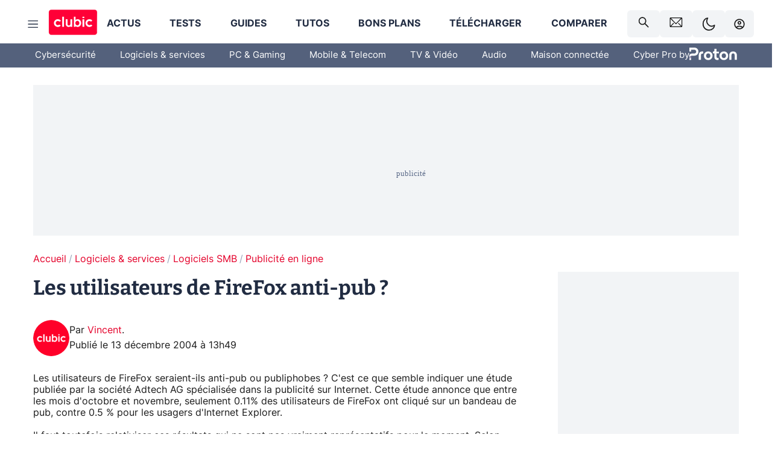

--- FILE ---
content_type: text/javascript;charset=UTF-8
request_url: https://scripts.opti-digital.com/modules/?site=clubicv3
body_size: 9022
content:
window.optidigitalToolboxCC="US";var optidigitalSetup = {
    info: {
        publisherId: 29,
        networkId: 21718639124,
        siteId: 601,
        revision: 106,
        sellerId: 601
    },
    mobileEvenVerticalSizes: true,
    adUnitsExcludedMobile: ['/21718639124/clubic.com/contenu-bon-plan-rjs', '/21718639124/clubic.com/comparateur-rjs'],
    enableOdas: ['ko'],
    adSlotsConfig: {
        sideRailsConfig: {},
        adManagerKeyName: "adslot",
        adSlotsDefinitions: [{
            name: "Billboard_1",
            odZoneId: 19594,
            odSize: [970, 250],
            deviceTarget: "desktop",
            adTemplate: "billboard",
            multiFormat: {
                banner: {
                    size: [
                        [10, 10],
                        [1800, 1000]
                    ]
                }
            },
        }, {
            name: "Billboard_2",
            clsMaxHeight: 250,
            odZoneId: 19634,
            odSize: [728, 90],
            deviceTarget: "desktop",
            adTemplate: "billboard",
            multiFormat: {
                banner: {}
            },
        }, {
            name: "Content_1",
            odZoneId: 19602,
            odSize: [300, 250],
            deviceTarget: "desktop",
            adTemplate: "content",
            multiFormat: {
                banner: {}
            },
        }, {
            name: "Content_2",
            odZoneId: 19604,
            odSize: [300, 250],
            deviceTarget: "desktop",
            adTemplate: "content",
            multiFormat: {
                banner: {}
            },
        }, {
            name: "Content_3",
            odZoneId: 19606,
            odSize: [300, 250],
            deviceTarget: "desktop",
            adTemplate: "content",
            multiFormat: {
                banner: {}
            },
        }, {
            name: "Content_4",
            odZoneId: 19624,
            odSize: [300, 250],
            deviceTarget: "desktop",
            adTemplate: "content",
            multiFormat: {
                banner: {}
            },
        }, {
            name: "Content_5",
            odZoneId: 20288,
            odSize: [300, 250],
            deviceTarget: "desktop",
            adTemplate: "content",
            multiFormat: {
                banner: {}
            },
        }, {
            name: "Content_6",
            odZoneId: 20290,
            odSize: [300, 250],
            deviceTarget: "desktop",
            adTemplate: "content",
            multiFormat: {
                banner: {}
            },
        }, {
            name: "Content_Bottom",
            odZoneId: 19608,
            odSize: [300, 250],
            deviceTarget: "desktop",
            adTemplate: "content",
            multiFormat: {
                banner: {}
            },
        }, {
            name: "Desktop_Interstitial",
            odZoneId: 19630,
            odSize: [300, 250],
            deviceTarget: "desktop",
            adTemplate: "interstitial",
            multiFormat: {
                banner: {
                    size: [
                        [500, 308]
                    ]
                }
            },
        }, {
            name: "Desktop_Interstitial_React",
            status: 0,
        }, {
            name: "Desktop_Sticky_Bottom",
            odZoneId: 19632,
            odSize: [728, 90],
            deviceTarget: "desktop",
            adTemplate: "desktopsticky",
            multiFormat: {
                banner: {}
            },
        }, {
            name: "HalfpageAd_1",
            vPos: "top",
            clsMaxHeight: 280,
            odZoneId: 19596,
            odSize: [300, 600],
            deviceTarget: "desktop",
            adTemplate: "halfpagead",
            multiFormat: {
                banner: {}
            },
        }, {
            name: "HalfpageAd_2",
            clsMaxHeight: 350,
            odZoneId: 19598,
            odSize: [300, 600],
            deviceTarget: "desktop",
            adTemplate: "halfpagead",
            multiFormat: {
                banner: {}
            },
        }, {
            name: "HalfpageAd_3",
            clsMaxHeight: 350,
            odZoneId: 19600,
            odSize: [300, 600],
            deviceTarget: "desktop",
            adTemplate: "halfpagead",
            multiFormat: {
                banner: {}
            },
        }, {
            name: "HalfpageAd_4",
            clsMaxHeight: 350,
            odZoneId: 19622,
            odSize: [300, 250],
            deviceTarget: "desktop",
            adTemplate: "halfpagead",
            multiFormat: {
                banner: {}
            },
        }, {
            name: "Mobile_Bottom",
            odZoneId: 19620,
            odSize: [300, 250],
            multiFormat: {
                banner: {}
            },
        }, {
            name: "Mobile_Infinite_1",
            status: 0,
        }, {
            name: "Mobile_Infinite_2",
            status: 0,
        }, {
            name: "Mobile_Infinite_3",
            status: 0,
        }, {
            name: "Mobile_Interstitial",
            odZoneId: 19628,
            odSize: [300, 250],
            adTemplate: "interstitial",
            multiFormat: {
                banner: {}
            },
        }, {
            name: "Mobile_Interstitial_React",
            status: 0,
        }, {
            name: "Mobile_Pos1",
            odZoneId: 19610,
            odSize: [300, 250],
            adTemplate: "mobilepos",
            multiFormat: {
                banner: {}
            },
        }, {
            name: "Mobile_Pos10",
            odZoneId: 20286,
            odSize: [300, 250],
            adTemplate: "mobilepos",
            multiFormat: {
                banner: {}
            },
        }, {
            name: "Mobile_Pos2",
            clsMaxHeight: 280,
            odZoneId: 19612,
            odSize: [300, 250],
            adTemplate: "mobilepos",
            multiFormat: {
                banner: {}
            },
        }, {
            name: "Mobile_Pos3",
            odZoneId: 19614,
            odSize: [300, 250],
            adTemplate: "mobilepos",
            multiFormat: {
                banner: {}
            },
        }, {
            name: "Mobile_Pos4",
            clsMaxHeight: 280,
            odZoneId: 19616,
            odSize: [300, 250],
            adTemplate: "mobilepos",
            multiFormat: {
                banner: {}
            },
        }, {
            name: "Mobile_Pos5",
            odZoneId: 19618,
            odSize: [300, 250],
            adTemplate: "mobilepos",
            multiFormat: {
                banner: {}
            },
        }, {
            name: "Mobile_Pos6",
            clsMaxHeight: 280,
            odZoneId: 20278,
            odSize: [300, 250],
            adTemplate: "mobilepos",
            multiFormat: {
                banner: {}
            },
        }, {
            name: "Mobile_Pos7",
            odZoneId: 20280,
            odSize: [300, 250],
            adTemplate: "mobilepos",
            multiFormat: {
                banner: {}
            },
        }, {
            name: "Mobile_Pos8",
            odZoneId: 20282,
            odSize: [300, 250],
            adTemplate: "mobilepos",
            multiFormat: {
                banner: {}
            },
        }, {
            name: "Mobile_Pos9",
            odZoneId: 20284,
            odSize: [300, 250],
            adTemplate: "mobilepos",
            multiFormat: {
                banner: {}
            },
        }, {
            name: "Mobile_Sticky_Bottom",
            disableBackfill: true,
            odZoneId: 19626,
            odSize: [320, 100],
            adTemplate: "mobilesticky",
            multiFormat: {
                banner: {}
            },
        }, {
            name: "Rectangle_1",
            deviceTarget: "desktop",
            adTemplate: "custom",
            allowAdsOverflow: 0,
            multiFormat: {
                banner: {
                    customSizes: [
                        [300, 90],
                        [320, 100],
                        [300, 100],
                        [300, 80],
                        [300, 50],
                        [320, 80],
                        [320, 50]
                    ]
                }
            },
        }, ],
    },
    prebidSafeframe: {
        status: 'enabled',
        bidders: ['xandr', 'criteo_odd', 'rubicon', 'equativ', 'pubmatic_odd', 'triplelift', 'adyoulike', 'richaudience', 'ix', 'seedtag', 'outbrain', 'optidigital', 'nexxen', 'ttd', 'inmobi']
    },
    lightPackageAndAmazonMobile: false,
    lightPackageAndAmazonDesktop: false,
    directBidders: ['pubmatic_odd', 'criteo_odd'],
    biddersS2S: ['gumgum'],
    s2sConfig: {
        directBidders: ['pubmatic_odd', 'criteo_odd'],
        aliasBidders: {
            appnexus: ['xandr'],
            pubmatic: ['pubmatic_odd'],
            criteo: ['criteo_odd'],
            unruly: ['nexxen']
        },
        rubicon: {
            discount: 0.95,
            adSlots: {
                Rectangle_1: {
                    accountId: 20336,
                    siteId: 261894,
                    zoneId: 1319302
                },
                Desktop_Sticky_Bottom: {
                    accountId: 20336,
                    siteId: 261894,
                    zoneId: 2657728
                },
                Mobile_Sticky_Bottom: {
                    accountId: 20336,
                    siteId: 261894,
                    zoneId: 2587306
                },
                Mobile_Pos2: {
                    accountId: 20336,
                    siteId: 261894,
                    zoneId: 1319308
                },
                Mobile_Pos1: {
                    accountId: 20336,
                    siteId: 261894,
                    zoneId: 1319306
                },
                Content_1: {
                    accountId: 20336,
                    siteId: 261894,
                    zoneId: 1319300
                },
                HalfpageAd_1: {
                    accountId: 20336,
                    siteId: 261894,
                    zoneId: 1319296
                },
                Billboard_1: {
                    accountId: 20336,
                    siteId: 261894,
                    zoneId: 1319294
                }
            },
        },
        triplelift: {
            discount: 0.99,
            adSlots: {
                Rectangle_1: {
                    inventoryCode: 'OptiDigital_Clubic_Rectangle'
                },
                Desktop_Sticky_Bottom: {
                    inventoryCode: 'OptiDigital_Clubic_HDX'
                },
                Mobile_Sticky_Bottom: {
                    inventoryCode: 'OptiDigital_Clubic_HDX'
                },
                Mobile_Pos2: {
                    inventoryCode: 'OptiDigital_Clubic_Mobile2'
                },
                Mobile_Pos1: {
                    inventoryCode: 'OptiDigital_Clubic_Mobile1'
                },
                Content_1: {
                    inventoryCode: 'OptiDigital_Clubic_Content'
                },
                HalfpageAd_1: {
                    inventoryCode: 'OptiDigital_Clubic_Halfpage'
                },
                Billboard_1: {
                    inventoryCode: 'OptiDigital_Clubic_Billboard'
                }
            },
        },
        xandr: {
            discount: 0.95,
            adSlots: {
                Rectangle_1: {
                    placementId: 34385579
                },
                Desktop_Sticky_Bottom: {
                    placementId: 28205793
                },
                Mobile_Sticky_Bottom: {
                    placementId: 27588018
                },
                Mobile_Pos2: {
                    placementId: 21936012
                },
                Mobile_Pos1: {
                    placementId: 21936009
                },
                Content_1: {
                    placementId: 21935997
                },
                HalfpageAd_1: {
                    placementId: 21936001
                },
                Billboard_1: {
                    placementId: 21935996
                }
            },
        },
        adyoulike: {
            discount: 0.95,
            adSlots: {
                Rectangle_1: {
                    placement: 'c13b99e1edbab69581956b93b2b11946'
                },
                Desktop_Sticky_Bottom: {
                    placement: '9ab163ff3d6440665b240809ff935ce9'
                },
                Mobile_Sticky_Bottom: {
                    placement: 'd981c428adddcf24b7727597e49de9ad'
                },
                Mobile_Pos2: {
                    placement: '3cda65f87c32f2a220d95c5df84c872c'
                },
                Mobile_Pos1: {
                    placement: '7817de5ed29ea1039e59b5164e9828d7'
                },
                Content_1: {
                    placement: 'a1fd3f511b99c2b8391d23dc24646459'
                },
                HalfpageAd_1: {
                    placement: 'c57b4f164d3f7a63980b0895498b3fd3'
                },
                Billboard_1: {
                    placement: '355919459dbdccfdf33ae4dd2ec9d80c'
                }
            },
        },
        outbrain: {
            discount: 0.90,
            adSlots: {
                Rectangle_1: {
                    publisherId: '007d898d461a82259b86ba2c6d1bf8733c'
                },
                Desktop_Sticky_Bottom: {
                    publisherId: '007d898d461a82259b86ba2c6d1bf8733c'
                },
                Mobile_Sticky_Bottom: {
                    publisherId: '007d898d461a82259b86ba2c6d1bf8733c'
                },
                Mobile_Pos2: {
                    publisherId: '007d898d461a82259b86ba2c6d1bf8733c'
                },
                Mobile_Pos1: {
                    publisherId: '007d898d461a82259b86ba2c6d1bf8733c'
                },
                Content_1: {
                    publisherId: '007d898d461a82259b86ba2c6d1bf8733c'
                },
                HalfpageAd_1: {
                    publisherId: '007d898d461a82259b86ba2c6d1bf8733c'
                },
                Billboard_1: {
                    publisherId: '007d898d461a82259b86ba2c6d1bf8733c'
                }
            },
        },
        optidigital: {
            discount: 0.99,
            adSlots: {
                Rectangle_1: {
                    status: '1'
                },
                Desktop_Sticky_Bottom: {
                    status: '1'
                },
                Mobile_Sticky_Bottom: {
                    status: '1'
                },
                Mobile_Pos2: {
                    status: '1'
                },
                Mobile_Pos1: {
                    status: '1'
                },
                Content_1: {
                    status: '1'
                },
                HalfpageAd_1: {
                    status: '1'
                },
                Billboard_1: {
                    status: '1'
                }
            },
        },
        ogury: {
            discount: 0.90,
            adSlots: {
                Mobile_Sticky_Bottom: {
                    assetKey: 'OGY-4111CA05847F',
                    adUnitId: 'wm-hb-foot-clubic-optid-msigvxm8eymh'
                }
            },
        },
        ix: {
            discount: 0.95,
            adSlots: {
                Rectangle_1: {
                    siteId: '1204935'
                },
                Desktop_Sticky_Bottom: {
                    siteId: '1204921'
                },
                Mobile_Sticky_Bottom: {
                    siteId: '1204922'
                },
                Mobile_Pos2: {
                    siteId: '1204924'
                },
                Mobile_Pos1: {
                    siteId: '1204923'
                },
                Content_1: {
                    siteId: '1189725'
                },
                HalfpageAd_1: {
                    siteId: '1204913'
                },
                Billboard_1: {
                    siteId: '1189722'
                }
            },
        },
        ttd: {
            discount: 0.95,
            adSlots: {
                Rectangle_1: {
                    supplySourceId: 'direct5b94jvza',
                    publisherId: '1'
                },
                Desktop_Sticky_Bottom: {
                    supplySourceId: 'direct5b94jvza',
                    publisherId: '1'
                },
                Mobile_Sticky_Bottom: {
                    supplySourceId: 'direct5b94jvza',
                    publisherId: '1'
                },
                Mobile_Pos2: {
                    supplySourceId: 'direct5b94jvza',
                    publisherId: '1'
                },
                Mobile_Pos1: {
                    supplySourceId: 'direct5b94jvza',
                    publisherId: '1'
                },
                Content_1: {
                    supplySourceId: 'direct5b94jvza',
                    publisherId: '1'
                },
                HalfpageAd_1: {
                    supplySourceId: 'direct5b94jvza',
                    publisherId: '1'
                },
                Billboard_1: {
                    supplySourceId: 'direct5b94jvza',
                    publisherId: '1'
                }
            },
        },
        pubmatic_odd: {
            discount: 0.90,
            adSlots: {
                Mobile_Sticky_Bottom: {
                    publisherId: '167116',
                    adSlot: '7238461'
                },
                Mobile_Pos2: {
                    publisherId: '167116',
                    adSlot: '7238463'
                },
                Mobile_Pos1: {
                    publisherId: '167116',
                    adSlot: '7238462'
                },
                Content_1: {
                    publisherId: '167116',
                    adSlot: '7238472'
                },
                HalfpageAd_1: {
                    publisherId: '167116',
                    adSlot: '7238470'
                },
                Billboard_1: {
                    publisherId: '167116',
                    adSlot: '7238469'
                }
            },
        },
        gumgum: {
            discount: 0.95,
            adSlots: {
                Rectangle_1: {
                    pubId: 15370,
                    zone: 'eie2wo8q',
                    slot: 1303531
                },
                Desktop_Sticky_Bottom: {
                    pubId: 15370,
                    zone: 'eie2wo8q',
                    slot: 1303531
                },
                Mobile_Sticky_Bottom: {
                    pubId: 15370,
                    zone: 'eie2wo8q'
                },
                Mobile_Pos2: {
                    pubId: 15370,
                    zone: 'eie2wo8q',
                    slot: 1334511
                },
                Mobile_Pos1: {
                    pubId: 15370,
                    zone: 'eie2wo8q',
                    slot: 1303531
                },
                Content_1: {
                    pubId: 15370,
                    zone: 'eie2wo8q',
                    slot: 1303531
                },
                HalfpageAd_1: {
                    pubId: 15370,
                    zone: 'eie2wo8q',
                    slot: 1303531
                },
                Billboard_1: {
                    pubId: 15370,
                    zone: 'eie2wo8q',
                    slot: 1303531
                }
            },
        },
        equativ: {
            discount: 0.95,
            adSlots: {
                Rectangle_1: {
                    networkId: 3379
                },
                Desktop_Sticky_Bottom: {
                    networkId: 3379
                },
                Mobile_Sticky_Bottom: {
                    networkId: 3379
                },
                Mobile_Pos2: {
                    networkId: 3379
                },
                Mobile_Pos1: {
                    networkId: 3379
                },
                Content_1: {
                    networkId: 3379
                },
                HalfpageAd_1: {
                    networkId: 3379
                },
                Billboard_1: {
                    networkId: 3379
                }
            },
        },
        criteo_odd: {
            discount: 0.95,
            adSlots: {
                Rectangle_1: {
                    networkId: 8713,
                    pubid: '111060'
                },
                Desktop_Sticky_Bottom: {
                    networkId: 8713,
                    pubid: '111060'
                },
                Mobile_Sticky_Bottom: {
                    networkId: 8713,
                    pubid: '111060'
                },
                Mobile_Pos2: {
                    networkId: 8713,
                    pubid: '111060'
                },
                Mobile_Pos1: {
                    networkId: 8713,
                    pubid: '111060'
                },
                Content_1: {
                    networkId: 8713,
                    pubid: '111060'
                },
                HalfpageAd_1: {
                    networkId: 8713,
                    pubid: '111060'
                },
                Billboard_1: {
                    networkId: 8713,
                    pubid: '111060'
                }
            },
        },
        nexxen: {
            discount: 0.99,
            adSlots: {
                Rectangle_1: {
                    siteId: 283845
                },
                Desktop_Sticky_Bottom: {
                    siteId: 283845
                },
                Mobile_Sticky_Bottom: {
                    siteId: 283845
                },
                Mobile_Pos2: {
                    siteId: 283845
                },
                Mobile_Pos1: {
                    siteId: 283845
                },
                Content_1: {
                    siteId: 283845
                },
                HalfpageAd_1: {
                    siteId: 283845
                },
                Billboard_1: {
                    siteId: 283845
                }
            },
        },
        inmobi: {
            discount: 0.90,
            adSlots: {
                Rectangle_1: {
                    plc: '10000526902'
                },
                Desktop_Sticky_Bottom: {
                    plc: '10000526902'
                },
                Mobile_Sticky_Bottom: {
                    plc: '10000526902'
                },
                Mobile_Pos2: {
                    plc: '10000526902'
                },
                Mobile_Pos1: {
                    plc: '10000526902'
                },
                Content_1: {
                    plc: '10000526902'
                },
                HalfpageAd_1: {
                    plc: '10000526902'
                },
                Billboard_1: {
                    plc: '10000526902'
                }
            },
        },
    },
    sourceDomains: [],
    advertisers: {
        prebid: [4660814782, 4742310421],
        amazon: [4939001498, 5229619810]
    },
    timeouts: {
        failsafe: 34000,
        lazyLoadPxInterval: 300
    },
    stickyAdConfiguration: {
        stickyAdTopTriggerDesktop: 50,
        zIndex: '1000',
        adCloseTop: '-24',
        adUnitsExcludedMobile: [
            '/21718639124/clubic.com/contenu-bon-plan-rjs',
            '/21718639124/clubic.com/comparateur-rjs'
        ]
    },
    enableLimitedAds: true,
    liveAnalyticsSampling: 100,
    adLayoutEnabled: true,
    adLayoutConfig: {
        optidigitalBrand: {
            disableBrandStickyFormat: true
        },
        logoLoading: {
            'background-image': "url('https://scripts.opti-digital.com/assets/601/logo.svg')",
            'background-size': '158px 65px'
        },
        addText: {},
        wDivWidthMobile: '100%'
    },
    adUnitError: "/21718639124/clubic.com/error",
    sspList: "rubicon,smartadserver,pubmatic,criteo,appnexus,triplelift,outbrain,onetag,ix,gumgum,adyoulike,ttd",
    additionalOrtbParams: true,
    aiContent: {
        typingEffect: true
    },
    publisherInitStart: function(initConfig) {
        window.odT = window.odT || {};
        window.odT.setup = window.odT.setup || {};
        const ODS = window.odT.setup;
        ODS.directBidders = ODS.directBidders || [];
        ODS.directBidders.push("pubmatic_odd")
        ODS.s2sConfig = ODS.s2sConfig || {};
        ODS.s2sConfig.directBidders = ODS.s2sConfig.directBidders || [];
        ODS.s2sConfig.directBidders.push("pubmatic_odd");
        odT.stickyAutoCloseScroll = false;
        let css = document.createElement('style');
        css.type = 'text/css';
        let styles = '@media screen and (max-width:768px) {.div-breakable { overflow: hidden;  width: 100%!important; max-width: 100%!important;}}';
        css.appendChild(document.createTextNode(styles));
        document.getElementsByTagName("head")[0].appendChild(css);
        optidigitalToolbox.prebidSizes = [
            [1000, 250],
            [1000, 90],
            [970, 250],
            [970, 90],
            [728, 90],
            [300, 600],
            [120, 600],
            [160, 600],
            [336, 280],
            [300, 250],
            [250, 250],
            [320, 100],
            [320, 50]
        ];
        if (
            initConfig.adUnit.indexOf("/21718639124/clubic.com/contenu-tuto-rjs") != -1
        ) {
            if (optidigitalToolbox.setup.hasOwnProperty("stickyAdConfiguration")) {
                optidigitalToolbox.setup.stickyAdConfiguration.modeMobile = "sticky-top";
                const observeDOM = () => {
                    const targetNode = document.body;
                    const config = {
                        childList: true,
                        subtree: true
                    };
                    const callback = (mutationsList) => {
                        for (const mutation of mutationsList) {
                            if (mutation.type === 'childList' && mutation.addedNodes.length > 0) {
                                mutation.addedNodes.forEach(node => {
                                    if (node.nodeType === 1 && node.classList.contains('Mobile_Sticky_Bottom')) {
                                        node.classList.add('odstickytop');
                                        if (observerMSB) {
                                            observerMSB.disconnect();
                                        }
                                        console.log("Class 'odstickytop' added to Mobile_Sticky_Bottom.");
                                    }
                                });
                            }
                        }
                    };
                    const observerMSB = new MutationObserver(callback);
                    observerMSB.observe(targetNode, config);
                };
                observeDOM();
            }
        }
        var Billboard_1Elt = document.getElementById("optidigital-adslot-Billboard_1");
        if (Billboard_1Elt != null) {
            var d = document.createElement("div");
            d.setAttribute("style", "margin-left:-15px;width:1000px;");
            var newNode = Billboard_1Elt.parentNode.insertBefore(d, Billboard_1Elt);
            newNode.appendChild(Billboard_1Elt);
        }
        if (typeof(optidigitalToolboxCC) == "string") {
            try {
                window.__updateUserLocale(optidigitalToolboxCC)
            } catch (err) {}
        }
        /*if (optidigitalToolbox.initConfig.hasOwnProperty("pageTargeting") &&
            optidigitalToolbox.initConfig.pageTargeting.hasOwnProperty("mode") &&
            optidigitalToolbox.initConfig.pageTargeting.mode == "dark") {
            try {
                optidigitalToolbox.setup.adLayoutConfig.addBackground["background-color"] = "#1b1b1b";
            } catch (err) {}
        }*/
        if (initConfig.adUnit.indexOf("telechargement-") == -1) {
            optidigitalToolbox.setup.stickyAdConfiguration.disableDesktop = true;
        }
        if (initConfig.adUnit.indexOf("telechargement-") == -1 &&
            initConfig.adUnit.indexOf("contenu-") == -1
        ) {
            optidigitalToolbox.setup.adSlotsConfig.disableDesktopInterstitial = true;
            optidigitalToolbox.setup.adSlotsConfig.disableMobileInterstitial = true;
        }
        if (initConfig.adUnit === "/21718639124/clubic.com/telechargement-fiche-rjs") {
            let slot = window.odT.setup.adSlotsConfig.adSlotsDefinitions.find(
                (s) => s.name === "HalfpageAd_1"
            );
            if (slot) {
                slot.multiFormat.banner.customSizes = [
                    [300, 250]
                ];
            }
        }
        optidigitalToolbox.registerEventCallback(function(type, data) {
            if (type == "ADSLOT_FILLED" && data.adslot.hasOwnProperty("name") && data.adslot.name == "Billboard_1" && data.adslot.size == "1800x1000") {
                try {
                    document.getElementById("megaban-container").style.display = "none";
                } catch (err) {}
            }
            if (type == "ADSLOT_FILLED" && data.adslot.hasOwnProperty("name") && data.adslot.name == "Desktop_Interstitial") {
                try {
                    window.__updateModalDisplayConditions(false);
                } catch (err) {}
            }
        });
        var outOfPage = document.getElementsByClassName('OutOfPage');
        if (outOfPage.length > 0) {
            outOfPage[0].parentNode.removeChild(outOfPage[0]);
        }
        if (document.querySelector(".displayed-sticky-component")) {
            optidigitalToolbox.setup.stickyAdConfiguration.disableDesktop = true;
            optidigitalToolbox.setup.stickyAdConfiguration.disableMobile = true;
        }
        if (optidigitalToolbox.setup.hasOwnProperty("advertisers")) {
            optidigitalToolbox.setup.advertisers.house = [
                4745286898
            ];
        }
        optidigitalToolbox.registerEventCallback(function(type, data) {
            if (type == "ADSLOT_FILLED" && data.adslot.hasOwnProperty("name") && data.adslot.name == "Mobile_Sticky_Bottom") {
                try {
                    document.getElementById("opd_bottomstickyad").style.paddingBottom = '0px';
                    document.getElementById("opd_bottomstickyad").style.paddingTop = '0px';
                } catch (err) {}
            }
        });
        /*
                    if (optidigitalToolbox.setup.hasOwnProperty("adSlotsConfig") &&
                    initConfig.adUnit.indexOf("/21718639124/clubic.com/contenu-actu-rjs") != -1) {
                    optidigitalToolbox.setup.adSlotsConfig.rewardedAdConfiguration = {
                        articleContentSelector: ".sc-1y9uo50-0.hYOZqz.main-content",
                        customTagName: "DIV",
                        enableForArticles: true,
                        enableFade: true,
                        gradientPercentage: 5,
                        blurInPercentage: 0.6,
                        minAreaToBlur: 300,
                        frequency: true,
                        frequencyImps: 1,
                        frequencyInterval: 300,
                        consentHTML: '<div style="background-color: #fff; border: 3px solid #e4002a;border-radius: 25px;padding:  0 1em 1em;max-width: 380px;margin: 3em auto 5em;"><h2 style="margin-top: 30px; font-weight: 800; font-size: 16px; font-family: var(--theme-typography-default-font), sans-serif; text-align: center"><strong style="color: #000; text-align: center">Débloquez l’article complet en quelques secondes : une vidéo à regarder et c’est à vous !</strong></h2><button id="od_rwdad_enable_reward_ad" class="sc-1gykstm-0 iEOwEk mod-sm">Lire la suite</button></div>',
                        readMoreButton: {
                            textContent: "Lire la suite",
                            className: 'sc-1lybm4j-6 jbMMkG',
                            style: {
                                margin: '2em auto 0',
                                display: 'block',
                            }
                        }
                    }
                }*/
    },
    insertInreadTags: function(adUnit) {
        if (adUnit != "/21718639124/clubic.com/contenu-actu-rjs" &&
            adUnit != "/21718639124/clubic.com/contenu-actu" &&
            adUnit != "/21718639124/clubic.com/contenu-article" &&
            adUnit != "/21718639124/clubic.com/divers" &&
            adUnit != "/21718639124/clubic.com/contenu-comparatif" &&
            adUnit != "/21718639124/clubic.com/contenu-tuto-rjs" &&
            adUnit != "/21718639124/clubic.com/contenu-bon-plan-rjs" &&
            adUnit != "/21718639124/clubic.com/telechargement-fiche-rjs")
            return true;
        var divTargeted = document.getElementsByClassName('item-marty');
        if (divTargeted.length == 0 && adUnit != "/21718639124/clubic.com/telechargement-fiche-rjs" && adUnit != "/21718639124/clubic.com/contenu-actu-rjs" && adUnit != "/21718639124/clubic.com/contenu-tuto-rjs" && adUnit != "/21718639124/clubic.com/contenu-bon-plan-rjs")
            return true;
        if (adUnit != "/21718639124/clubic.com/telechargement-fiche-rjs" && adUnit != "/21718639124/clubic.com/contenu-actu-rjs" && adUnit != "/21718639124/clubic.com/contenu-tuto-rjs" && adUnit != "/21718639124/clubic.com/contenu-bon-plan-rjs") {
            var clubicContentAdslots = document.getElementsByClassName('Mobile_Pos1');
            if (clubicContentAdslots.length > 0) {
                var parentNode = clubicContentAdslots[0].parentNode;
                parentNode.removeChild(clubicContentAdslots[0]);
                parentNode.parentNode.removeChild(parentNode);
            }
            clubicContentAdslots = document.getElementsByClassName('Mobile_Pos2');
            if (clubicContentAdslots.length > 0) {
                var parentNode = clubicContentAdslots[0].parentNode;
                parentNode.removeChild(clubicContentAdslots[0]);
                parentNode.parentNode.removeChild(parentNode);
            }
        }
        var parentDiv = ".marty-cell";
        var previousType = "p";
        var positionFirstM = 1;
        var positionFirstD = 3;
        var mobilePositions = ["Mobile_Pos1", "Mobile_Pos2", "Mobile_Pos3", "Mobile_Pos4", "Mobile_Pos5", "Mobile_Pos6", "Mobile_Pos7", "Mobile_Pos8", "Mobile_Pos9", "Mobile_Pos10"];
        var desktopPositions = ["Content_1", "Content_2", "Content_3", "Content_4", "Content_5", "Content_6"];
        var recurrenceLevel = 4;
        var insertBefore = false;
        var intoTarget = false;
        var previousTypeClass = null;
        var keepTheDistanceFrom = ['.marty-horizontal-product-card', '.marty-product-card-mini', '.marty-hero-card', '.marty-cta'];
        if (adUnit == "/21718639124/clubic.com/contenu-comparatif")
            desktopPositions = [];
        if (adUnit == "/21718639124/clubic.com/telechargement-fiche-rjs") {
            mobilePositions = ["Mobile_Pos2", "Mobile_Pos4", "Mobile_Pos5", "Mobile_Pos6", "Mobile_Pos7", "Mobile_Pos8", "Mobile_Pos9", "Mobile_Pos10"];
            desktopPositions = ["Content_2", "Content_3", "Content_4", "Content_5", "Content_6"];
            previousType = "h2";
            parentDiv = ".article-content";
            positionFirstM = positionFirstD = 1;
            recurrenceLevel = 3;
            keepTheDistanceFrom = [];
            insertBefore = true;
            var divTargetedReact = document.getElementsByClassName('main-content');
            if (divTargetedReact.length != 0) {
                parentDiv = ".main-content";
                intoTarget = true;
                previousTypeClass = "div-breakable";
                insertBefore = false;
                recurrenceLevel = 5;
            }
        }
        if (adUnit == "/21718639124/clubic.com/contenu-actu-rjs" || adUnit == "/21718639124/clubic.com/contenu-tuto-rjs" || adUnit == "/21718639124/clubic.com/contenu-bon-plan-rjs") {
            parentDiv = ".main-content";
            intoTarget = true;
            previousTypeClass = "div-breakable";
            insertBefore = false;
            recurrenceLevel = 5;
        }
        if (adUnit == "/21718639124/clubic.com/contenu-comparatif") {
            positionFirstM = 2;
        }
        try {
            optidigitaltagsinserter.insertInRead({
                parentDiv: parentDiv,
                divIdPrefix: "optidigital-adslot-",
                adSlots: mobilePositions,
                interval: 600,
                previousType: previousType,
                previousTypeClass: previousTypeClass,
                positionFirst: positionFirstM,
                dontBreakWithPreviousType: ['ul', 'ol'],
                keepTheDistanceFrom: keepTheDistanceFrom,
                keepDistanceFromTheTop: 300,
                keepTheDistancePx: 100,
                keepDistanceFromTheBottom: 100,
                intervalIncrement: 300,
                recurrenceLevel: recurrenceLevel,
                insertAdslotBeforeTarget: insertBefore,
                insertAdslotIntoTarget: intoTarget
            });
            optidigitaltagsinserter.insertInRead({
                parentDiv: parentDiv,
                divIdPrefix: "optidigital-adslot-",
                adSlots: desktopPositions,
                interval: 600,
                previousType: previousType,
                previousTypeClass: previousTypeClass,
                positionFirst: positionFirstD,
                dontBreakWithPreviousType: ['ul', 'ol'],
                keepTheDistanceFrom: keepTheDistanceFrom,
                keepTheDistancePx: 100,
                keepDistanceFromTheBottom: 100,
                intervalIncrement: 300,
                recurrenceLevel: recurrenceLevel,
                insertAdslotBeforeTarget: insertBefore,
                insertAdslotIntoTarget: intoTarget
            });
        } catch (err) {}
        return true;
    },
    enablePerformances: true,
    contentSelectors: ['article.main-content'],
    refreshAfterUserAction: true,
    noGamUseSafeframe: true,
};
window.odTLibs={"odas":"2.0.9","odpbjs":"10.15.0_g","odlauncher":"5.2.39","odcore":"4.1.37"};var i={d:(t,o)=>{for(var e in o)i.o(o,e)&&!i.o(t,e)&&Object.defineProperty(t,e,{enumerable:!0,get:o[e]})},o:(i,t)=>Object.prototype.hasOwnProperty.call(i,t)},t={};i.d(t,{Ay:()=>a,Sf:()=>o,Fz:()=>e});Array.isArray.bind(Array);window.optidigitalSetup="undefined"!=typeof optidigitalSetup?optidigitalSetup:{};const o=window.odT,e=window.odTC,a=new class{constructor(){window&&window.odTagLoader||"object"==typeof window.optidigitalSetup&&0!==Object.keys(window.optidigitalSetup).length&&(window.odTagStartTime=new Date,window.odTagLoader=!0,window.optidigitalPFconfig={},window.dDevice="30001",window.dNR=1,window.fullPackage="",window.iasPackage="",!document.querySelectorAll('script[src="https://securepubads.g.doubleclick.net/tag/js/gpt.js"]').length>0&&this.loadGPT(),this.setDnr(),this.setDeviceDetection(),this.loadLauncher(),this.loadOyConfig(),""!==window.fullPackage&&this.loadCoreConfig())}setDnr(){let i=navigator.userAgent.toLowerCase();-1!=i.indexOf("safari")?-1==i.indexOf("chrome")&&(window.dNR=0):-1!=i.indexOf("firefox")&&(window.dNR=0)}setDeviceDetection(){if(function(){let i=!1;var t;return t=navigator.userAgent||navigator.vendor||window.opera,(/(android|bb\d+|meego).+mobile|avantgo|bada\/|blackberry|blazer|compal|elaine|fennec|hiptop|iemobile|ip(hone|od)|iris|kindle|lge |maemo|midp|mmp|mobile.+firefox|netfront|opera m(ob|in)i|palm( os)?|phone|p(ixi|re)\/|plucker|pocket|psp|series(4|6)0|symbian|treo|up\.(browser|link)|vodafone|wap|windows ce|xda|xiino|android|ipad|playbook|silk/i.test(t)||/1207|6310|6590|3gso|4thp|50[1-6]i|770s|802s|a wa|abac|ac(er|oo|s\-)|ai(ko|rn)|al(av|ca|co)|amoi|an(ex|ny|yw)|aptu|ar(ch|go)|as(te|us)|attw|au(di|\-m|r |s )|avan|be(ck|ll|nq)|bi(lb|rd)|bl(ac|az)|br(e|v)w|bumb|bw\-(n|u)|c55\/|capi|ccwa|cdm\-|cell|chtm|cldc|cmd\-|co(mp|nd)|craw|da(it|ll|ng)|dbte|dc\-s|devi|dica|dmob|do(c|p)o|ds(12|\-d)|el(49|ai)|em(l2|ul)|er(ic|k0)|esl8|ez([4-7]0|os|wa|ze)|fetc|fly(\-|_)|g1 u|g560|gene|gf\-5|g\-mo|go(\.w|od)|gr(ad|un)|haie|hcit|hd\-(m|p|t)|hei\-|hi(pt|ta)|hp( i|ip)|hs\-c|ht(c(\-| |_|a|g|p|s|t)|tp)|hu(aw|tc)|i\-(20|go|ma)|i230|iac( |\-|\/)|ibro|idea|ig01|ikom|im1k|inno|ipaq|iris|ja(t|v)a|jbro|jemu|jigs|kddi|keji|kgt( |\/)|klon|kpt |kwc\-|kyo(c|k)|le(no|xi)|lg( g|\/(k|l|u)|50|54|\-[a-w])|libw|lynx|m1\-w|m3ga|m50\/|ma(te|ui|xo)|mc(01|21|ca)|m\-cr|me(rc|ri)|mi(o8|oa|ts)|mmef|mo(01|02|bi|de|do|t(\-| |o|v)|zz)|mt(50|p1|v )|mwbp|mywa|n10[0-2]|n20[2-3]|n30(0|2)|n50(0|2|5)|n7(0(0|1)|10)|ne((c|m)\-|on|tf|wf|wg|wt)|nok(6|i)|nzph|o2im|op(ti|wv)|oran|owg1|p800|pan(a|d|t)|pdxg|pg(13|\-([1-8]|c))|phil|pire|pl(ay|uc)|pn\-2|po(ck|rt|se)|prox|psio|pt\-g|qa\-a|qc(07|12|21|32|60|\-[2-7]|i\-)|qtek|r380|r600|raks|rim9|ro(ve|zo)|s55\/|sa(ge|ma|mm|ms|ny|va)|sc(01|h\-|oo|p\-)|sdk\/|se(c(\-|0|1)|47|mc|nd|ri)|sgh\-|shar|sie(\-|m)|sk\-0|sl(45|id)|sm(al|ar|b3|it|t5)|so(ft|ny)|sp(01|h\-|v\-|v )|sy(01|mb)|t2(18|50)|t6(00|10|18)|ta(gt|lk)|tcl\-|tdg\-|tel(i|m)|tim\-|t\-mo|to(pl|sh)|ts(70|m\-|m3|m5)|tx\-9|up(\.b|g1|si)|utst|v400|v750|veri|vi(rg|te)|vk(40|5[0-3]|\-v)|vm40|voda|vulc|vx(52|53|60|61|70|80|81|83|85|98)|w3c(\-| )|webc|whit|wi(g |nc|nw)|wmlb|wonu|x700|yas\-|your|zeto|zte\-/i.test(t.substr(0,4)))&&(i=!0),i}())!function(){let i=!1;var t;return t=navigator.userAgent||navigator.vendor||window.opera,(/(android|bb\d+|meego).+mobile|avantgo|bada\/|blackberry|blazer|compal|elaine|fennec|hiptop|iemobile|ip(hone|od)|iris|kindle|lge |maemo|midp|mmp|mobile.+firefox|netfront|opera m(ob|in)i|palm( os)?|phone|p(ixi|re)\/|plucker|pocket|psp|series(4|6)0|symbian|treo|up\.(browser|link)|vodafone|wap|windows ce|xda|xiino/i.test(t)||/1207|6310|6590|3gso|4thp|50[1-6]i|770s|802s|a wa|abac|ac(er|oo|s\-)|ai(ko|rn)|al(av|ca|co)|amoi|an(ex|ny|yw)|aptu|ar(ch|go)|as(te|us)|attw|au(di|\-m|r |s )|avan|be(ck|ll|nq)|bi(lb|rd)|bl(ac|az)|br(e|v)w|bumb|bw\-(n|u)|c55\/|capi|ccwa|cdm\-|cell|chtm|cldc|cmd\-|co(mp|nd)|craw|da(it|ll|ng)|dbte|dc\-s|devi|dica|dmob|do(c|p)o|ds(12|\-d)|el(49|ai)|em(l2|ul)|er(ic|k0)|esl8|ez([4-7]0|os|wa|ze)|fetc|fly(\-|_)|g1 u|g560|gene|gf\-5|g\-mo|go(\.w|od)|gr(ad|un)|haie|hcit|hd\-(m|p|t)|hei\-|hi(pt|ta)|hp( i|ip)|hs\-c|ht(c(\-| |_|a|g|p|s|t)|tp)|hu(aw|tc)|i\-(20|go|ma)|i230|iac( |\-|\/)|ibro|idea|ig01|ikom|im1k|inno|ipaq|iris|ja(t|v)a|jbro|jemu|jigs|kddi|keji|kgt( |\/)|klon|kpt |kwc\-|kyo(c|k)|le(no|xi)|lg( g|\/(k|l|u)|50|54|\-[a-w])|libw|lynx|m1\-w|m3ga|m50\/|ma(te|ui|xo)|mc(01|21|ca)|m\-cr|me(rc|ri)|mi(o8|oa|ts)|mmef|mo(01|02|bi|de|do|t(\-| |o|v)|zz)|mt(50|p1|v )|mwbp|mywa|n10[0-2]|n20[2-3]|n30(0|2)|n50(0|2|5)|n7(0(0|1)|10)|ne((c|m)\-|on|tf|wf|wg|wt)|nok(6|i)|nzph|o2im|op(ti|wv)|oran|owg1|p800|pan(a|d|t)|pdxg|pg(13|\-([1-8]|c))|phil|pire|pl(ay|uc)|pn\-2|po(ck|rt|se)|prox|psio|pt\-g|qa\-a|qc(07|12|21|32|60|\-[2-7]|i\-)|qtek|r380|r600|raks|rim9|ro(ve|zo)|s55\/|sa(ge|ma|mm|ms|ny|va)|sc(01|h\-|oo|p\-)|sdk\/|se(c(\-|0|1)|47|mc|nd|ri)|sgh\-|shar|sie(\-|m)|sk\-0|sl(45|id)|sm(al|ar|b3|it|t5)|so(ft|ny)|sp(01|h\-|v\-|v )|sy(01|mb)|t2(18|50)|t6(00|10|18)|ta(gt|lk)|tcl\-|tdg\-|tel(i|m)|tim\-|t\-mo|to(pl|sh)|ts(70|m\-|m3|m5)|tx\-9|up(\.b|g1|si)|utst|v400|v750|veri|vi(rg|te)|vk(40|5[0-3]|\-v)|vm40|voda|vulc|vx(52|53|60|61|70|80|81|83|85|98)|w3c(\-| )|webc|whit|wi(g |nc|nw)|wmlb|wonu|x700|yas\-|your|zeto|zte\-/i.test(t.substr(0,4)))&&(i=!0),i}()?window.dDevice="30002":window.dDevice="30001";else{const i=window?.optidigitalSetup?.breakpoint||768,t=window.top?window.top.document.documentElement.clientWidth<i?"Mobile":"Desktop":document.documentElement.clientWidth<i?"Mobile":"Desktop";window.dDevice="Mobile"===t?"30001":"30000"}if("object"==typeof window.top.location&&window.top.location.hasOwnProperty("search")){const i=window.top.location.search;i.includes("optidigital_testgroup=control")&&(window.optidigitalSetup.forceTestGroup="control"),(i.includes("optidigital_testgroup=test")||1==window.optidigital_forcetest)&&(window.optidigitalSetup.forceTestGroup="test")}if(window.optidigitalSetup.hasOwnProperty("abTestConfig")&&window.optidigitalSetup.abTestConfig.hasOwnProperty("sampling")){"control"===window.optidigitalSetup.forceTestGroup&&(window.optidigitalSetup.abTestConfig.sampling=0),"test"===window.optidigitalSetup.forceTestGroup&&(window.optidigitalSetup.abTestConfig.sampling=100),window.optidigitalSetup.groupRandom=Math.floor(Math.random()*Math.floor(100));const i=window.optidigitalSetup.abTestConfig.sampling;window.optidigitalSetup.groupRandom<window.optidigitalSetup.abTestConfig.sampling&&(window.optidigitalSetup="object"==typeof optidigitalSetupTest?optidigitalSetupTest:optidigitalSetup,window.optidigitalSetup.testGroup="test",window.optidigitalSetup.sampling=i)}window.optidigitalSetup.fullPackageDesktop&&"30000"===window.dDevice||window.optidigitalSetup.fullPackageMobile&&"30000"!==window.dDevice?window.fullPackage="-f":window.optidigitalSetup.iasId?window.iasPackage="-ias":window.fullPackage=""}loadOyConfig(){if(!window.optidigitalSetup?.info?.odNetworkId&&!window.optidigitalSetup?.info?.networkId)return;let i=window.optidigitalSetup.info.hasOwnProperty("odNetworkId")&&window.optidigitalSetup.info.odNetworkId?window.optidigitalSetup.info.odNetworkId:window.optidigitalSetup.info.networkId;const t=`https://optiyield-data.opti-digital.com/pfc/web/config?pubid=${i}&device=${window.dDevice}&domain=${window.location.hostname}&nr=${window.dNR}&country=${window.optidigitalToolboxCC}`,o=new XMLHttpRequest;o.open("GET",t,!0),o.onreadystatechange=function(){if(4==this.readyState&&200==this.status){let t=JSON.parse(this.responseText);window.optidigitalPFconfig=t,window.optiyield&&!1===window.optiyield._ready&&"function"==typeof window.optiyield._0i4n3i2t&&(window.optiyield._0i4n3i2t(i,window.optidigitalPFconfig,window.optidigitalPFconfig.country),window.optiyield.cmd.push((function(){let t={pubId:i,mode:"manual"};""!==window.optidigitalSetup?.adSlotsConfig?.adManagerKeyName&&(t.gtpCustomDimensionKey={cd1:window.optidigitalSetup?.adSlotsConfig?.adManagerKeyName?window.optidigitalSetup.adSlotsConfig.adManagerKeyName:"adslot"}),window.optiyield.init(t),window.optiyield.setGptFloors()})))}},o.send()}async loadLauncher(){let i=document.getElementById("optidigital-ad-init"),t=`https://scripts.opti-digital.com/lib/?site=${new URLSearchParams(i.src.split("?")[1]).get("site")}&lib=launcher&v=${odTLibs.odlauncher}${window.iasPackage?window.iasPackage:window.fullPackage}`;if(window.fullPackage||window.iasPackage)await import(t);else{const{default:i}=await import(t);new i}}loadCoreConfig(){let i=document.getElementById("optidigital-ad-init"),t=`https://scripts.opti-digital.com/tags/?lib=corev2_c&site=${new URLSearchParams(i.src.split("?")[1]).get("site")}${"test"===window.optidigitalSetup.testGroup?"&test=true":""}`,o=document.createElement("link");o.rel="preload",o.as="script",o.href=t;let e=document.createElement("script");e.async=!0,e.type="text/javascript",e.src=t;var a=document.getElementsByTagName("script")[0];a.parentNode.insertBefore(o,a),o.after(e),e.onload=function(){"object"==typeof window.odTC&&"object"==typeof window.odT&&window.odT.layoutReady&&window.odT.CMPready&&window.odTC.start()}}loadGPT(){var i=document.createElement("link");i.rel="preload",i.as="script",i.href="https://securepubads.g.doubleclick.net/tag/js/gpt.js";var t=document.getElementsByTagName("script")[0];t.parentNode.insertBefore(i,t);let o=document.createElement("script");o.async=!0,o.type="text/javascript",o.src=i.href,i.after(o)}};var n=t.Ay,d=t.Sf,p=t.Fz;export{n as default,d as odT,p as odTC};

--- FILE ---
content_type: application/javascript; charset=UTF-8
request_url: https://www.clubic.com/_next/static/chunks/pages/%5B...slug%5D-e9dd941806079fbe.js
body_size: 13688
content:
(self.webpackChunk_N_E=self.webpackChunk_N_E||[]).push([[2203],{15544:(e,t,i)=>{"use strict";i.r(t),i.d(t,{default:()=>n}),i(55729);var o=i(6029);let n=function({width:e,height:t,color:i}){return(0,o.jsx)("svg",{width:e,height:t,viewBox:"0 0 20 12",fill:i?"none":null,xmlns:"http://www.w3.org/2000/svg",children:(0,o.jsx)("path",{d:"M3.0002 0.400024L10.0002 7.40002L17.0002 0.400024L19.8002 1.80002L10.0002 11.6L0.200195 1.80002L3.0002 0.400024Z",fill:i})})}},19700:(e,t,i)=>{"use strict";i.d(t,{Vc:()=>o,vQ:()=>r});let o=()=>window.localStorage?.getItem("preferMode"),n=e=>{localStorage.setItem("preferMode",e),document.documentElement.setAttribute("data-theme",e)},r=()=>{document.documentElement.getAttribute("data-theme-lock")||("light"===o()?n("dark"):n("light"))}},27565:(e,t,i)=>{(window.__NEXT_P=window.__NEXT_P||[]).push(["/[...slug]",function(){return i(36103)}])},28383:(e,t,i)=>{"use strict";i.d(t,{A:()=>n}),i(55729);var o=i(6029);let n=function({width:e,height:t,color:i}){return(0,o.jsxs)("svg",{xmlns:"http://www.w3.org/2000/svg",width:e,height:t,viewBox:"0 0 22 22",fill:"none",children:[(0,o.jsx)("title",{children:"LinkedIn"}),(0,o.jsx)("path",{d:"M20.376 0H1.62403C1.19331 0 0.780231 0.171102 0.475667 0.475667C0.171102 0.780231 0 1.19331 0 1.62403L0 20.376C0 20.8067 0.171102 21.2198 0.475667 21.5243C0.780231 21.8289 1.19331 22 1.62403 22H20.376C20.8067 22 21.2198 21.8289 21.5243 21.5243C21.8289 21.2198 22 20.8067 22 20.376V1.62403C22 1.19331 21.8289 0.780231 21.5243 0.475667C21.2198 0.171102 20.8067 0 20.376 0ZM6.55722 18.7428H3.24958V8.23472H6.55722V18.7428ZM4.90417 6.77875C4.65378 6.78367 4.40494 6.73828 4.17241 6.64528C3.93988 6.55228 3.72838 6.41356 3.55044 6.23733C3.3725 6.0611 3.23174 5.85094 3.1365 5.61932C3.04126 5.3877 2.99347 5.13932 2.99597 4.88889C2.99141 4.63705 3.03766 4.38687 3.13194 4.1533C3.22622 3.91972 3.36661 3.70755 3.54472 3.52944C3.72283 3.35133 3.935 3.21094 4.16857 3.11666C4.40215 3.02238 4.65232 2.97614 4.90417 2.98069C5.15588 2.97634 5.40589 3.02274 5.63929 3.11712C5.87268 3.21149 6.08467 3.35191 6.26262 3.53C6.44056 3.70809 6.58081 3.92019 6.675 4.15366C6.76919 4.38713 6.81538 4.63718 6.81083 4.88889C6.81333 5.13918 6.76559 5.38744 6.67044 5.61896C6.5753 5.85048 6.43467 6.06056 6.2569 6.23677C6.07912 6.41298 5.8678 6.55174 5.63545 6.64483C5.4031 6.73792 5.15443 6.78346 4.90417 6.77875ZM18.7504 18.7504H15.4428V13.0121C15.4428 11.3178 14.7232 10.7953 13.7958 10.7953C12.8135 10.7953 11.851 11.5347 11.851 13.0533V18.7504H8.54486V8.25H11.7257V9.70597H11.7639C12.0878 9.05208 13.2046 7.94444 14.9111 7.94444C16.7567 7.94444 18.7504 9.03986 18.7504 12.2482V18.7504Z",fill:i})]})}},32698:(e,t,i)=>{"use strict";i.d(t,{A:()=>a});var o=i(95669),n=i.n(o);i(55729);var r=i(6029);let l=null;l=Array.from(document.querySelectorAll('head [data-type="microdata"]')).map(e=>e.textContent);let a=({microData:e})=>{let t=e??l;return t?(0,r.jsx)(n(),{children:t?.filter(Boolean).map((e,t)=>(0,r.jsx)("script",{type:"application/ld+json","data-type":"microdata",dangerouslySetInnerHTML:{__html:e}},t))}):null}},36103:(e,t,i)=>{"use strict";i.r(t),i.d(t,{__N_SSP:()=>I,default:()=>L});var o=i(55729),n=i(10022),r=i(99946),l=i(36854),a=i(22208),s=i(71024),c=i.n(s),d=i(50827),p=i(96087),h=i(93149),g=i(23002),m=i(62429);let u=({skinContext:e})=>(globalThis.alsContext.setContext("skinContext",e),null);var f=i(6029);function x({data:{skin:e}}){return(0,f.jsx)(u,{skinContext:e.dataComponent.data})}function w({pageInfo:e,data:t}){return"brand_corner"===e.dataLayout?(0,f.jsx)(x,{data:t}):null}var b=i(42542),y=i(44437),v=i(60110),j=i(32698);let C=c()(()=>i.e(3606).then(i.bind(i,13606)),{loadableGenerated:{webpack:()=>[13606]}}),A=r.Ay.main.withConfig({componentId:"sc-1e5z16b-0"})(["background-color:var(--theme-color-background);display:flex;flex-direction:column;min-height:100vh;padding:0 var(--spacer-s);position:relative;transition:background 1s;width:100vw;",""],l.mq.gte(l.xW.LARGE,(0,r.AH)(["display:grid;flex-direction:initial;grid-template-columns:60px 240px 60px 60px 1fr 60px 60px 240px 60px;padding:var(--spacer-s) var(--spacer-s) 0;width:initial;"]))),k=r.Ay.div.withConfig({componentId:"sc-1e5z16b-1"})(["display:flex;justify-content:center;align-items:center;margin-top:56px;width:100%;height:100%;"]);var I=!0;let L=({url:e})=>{let{loading:t,pageInfo:i}=(0,n.bi)({variables:{url:e},pollInterval:6e4}),{0:r,1:l}=(0,o.useState)(null),s=(0,v.b)(),c=(0,o.useCallback)(e=>{e!==r&&(s(e),l(e))},[r,l,s]);(0,v.G)(i,r);let u=i?.metaSeo.canonical==="/"?b.$.baseUrl:`${b.$.baseUrl}${i?.metaSeo.canonical}`;if(i?.pageType==="section"&&i?.data)try{let e=JSON.parse(i.data),t=e?.mainFlux?.info;t?.rel?.current>1&&(u+=/[^/]$/.test(u)?"/":"",e?.pagination?.mode==="html"?u+=`page-${t.rel.current}.html`:u+=t.rel.current)}catch{}(0,h.Fs)({url:u,breadcrumb:i?.breadcrumb.slice(-1)[0]?.url??i?.breadcrumb.slice(-1)[0]?.title});let x=(0,p.hq)(),I=(0,o.useMemo)(()=>{switch(i?.pageType){case a.g6.Item:return`https://pic.clubic.com/v1/images/${i.item.imageId}/raw`;case a.g6.Section:return`https://pic.clubic.com/v1/images/${i.section.imageId??"1876284"}/raw`;default:return"https://pic.clubic.com/v1/images/1876284/raw"}},[i]),L=(0,o.useMemo)(()=>i?.pageType===a.g6.Item?i.item.linkedWith?.author:null,[i]),O=(0,o.useMemo)(()=>i?.pageType===a.g6.Item?{publishedAt:i.item.publishedAt,republishedAt:i.item.republishedAt,updatedAt:i.item.updatedAt}:null,[i]);(0,o.useMemo)(()=>{x.title=i?.metaSeo?.title,x.titleH1=i?.metaSeo?.titleH1,x.pageTitle=i?.title,x.description=i?.metaSeo?.description,x.authors=L,x.imageUrl=I,x.date=O,x.url=u,x.canonical=u,x.robots=i?.metaSeo?.robots||"noindex, nofollow",x.layout=i?.layout},[i,L,I,O,u,x]),(0,g.A)({dataSize:i?.data.length});let E=(0,o.useMemo)(()=>i?.data?JSON.parse(i?.data):null,[i?.data]);return(0,f.jsxs)(f.Fragment,{children:[(0,f.jsx)(j.A,{microData:i?.microData}),(0,f.jsx)(w,{pageInfo:i,data:E}),(0,f.jsxs)(y.A,{data:E,children:[(0,f.jsx)(A,{"data-event-cat":i?.pageType==="item"?"ItemPage":"Section",children:(0,o.useMemo)(()=>t?(0,f.jsx)(k,{children:(0,f.jsx)(d.y,{width:50,height:50,color:"var(theme-color-primary)"})}):(0,f.jsx)(C,{pageInfo:i,data:E,set0verrideAdUnit:c}),[t,i,E,c])}),(0,f.jsx)(m.A,{pageContentLoaded:!t})]})]})}},44437:(e,t,i)=>{"use strict";let o,n,r;i.d(t,{A:()=>tk});var l=i(70329),a=i(55729),s=i(69867),c=i(93867);let d=e=>{let t=e?.data?.linksExtended?.data,i=[];if(t)for(let e=0;e<t.length;e+=1){let o=t[e],n={order:o.order,title:o.title,emphasize:o?.emphasize,url:o.url,iconSlug:o.iconSlug,columnSeparator:o.columnSeparator};if(o?.links?.length){let e=[],t=[];for(let i=0;i<o.links.length;i+=1){let n=o.links[i],r={order:n.order,title:n.title,url:n.url,iconSlug:n.iconSlug};n.columnSeparator&&(e.push(t),t=[]),t.push(r)}e.push(t),n.subLinks=e}i.push(n)}return i};var p=i(71024),h=i.n(p),g=i(99946),m=i(36854),u=i(19700),f=i(15544),x=i(6029);let w=h()(()=>i.e(7119).then(i.bind(i,37119)),{loadableGenerated:{webpack:()=>[37119]}}),b=g.Ay.li.withConfig({componentId:"sc-1jybl81-0"})(["display:flex;flex-direction:column;justify-content:flex-start;width:100%;border-left:solid 1px var(--theme-palette-dark-grey);padding:0 0 0 var(--spacer-xs);"]),y=g.Ay.li.withConfig({componentId:"sc-1jybl81-1"})(["color:var(--theme-color-title);font-weight:400;font-size:15px;line-height:1.62;padding:2px;margin-left:40px;a{display:block;&:hover{color:var(--theme-color-primary);}}",""],m.mq.lte(m.xW.LARGE,(0,g.AH)(["font-size:17px;padding:4px;"]))),v=g.Ay.ul.withConfig({componentId:"sc-1jybl81-2"})(["list-style:none;"]),j=({columns:e,onClick:t})=>{let i=(0,c.d5)();return(0,x.jsx)(x.Fragment,{children:e.map((e,o)=>(0,x.jsx)(b,{children:(0,x.jsx)(v,{children:e.map(e=>(0,x.jsx)(y,{children:e.url?(0,x.jsxs)(i,{href:e.url,onClick:t,children:[e.iconSlug&&(0,x.jsx)(w,{symbol:e.iconSlug}),e.title]}):(0,x.jsxs)("span",{tabIndex:0,role:"button",onClick:t,onKeyDown:null,children:[e.iconSlug&&(0,x.jsx)(w,{symbol:e.iconSlug}),e.title]})},e.title))})},o))})};function C(e,t){var i=Object.keys(e);if(Object.getOwnPropertySymbols){var o=Object.getOwnPropertySymbols(e);t&&(o=o.filter(function(t){return Object.getOwnPropertyDescriptor(e,t).enumerable})),i.push.apply(i,o)}return i}let A=h()(()=>i.e(7119).then(i.bind(i,37119)),{loadableGenerated:{webpack:()=>[37119]}}),k=g.Ay.ul.withConfig({componentId:"h8iqpa-0"})(["display:flex;flex-direction:column;width:100%;"]),I=g.Ay.li.withConfig({componentId:"h8iqpa-1"})(["border-bottom:1px solid #dfe3ea;display:flex;flex-direction:column;font-weight:bold;font-size:18px;line-height:50px;color:var(--title-foreground);&.emphasize{font-weight:600;}&:hover{color:var(--theme-color-primary);}",""],m.mq.gte(m.xW.LARGE,(0,g.AH)(["flex-direction:column;justify-items:flex-start;padding:0 10px;margin-bottom:0px;top:0px;> *{display:block;line-height:50px;}"]))),L=g.Ay.ul.withConfig({componentId:"h8iqpa-2"})(["display:flex;flex-direction:column;justify-content:flex-start;list-style:none;max-height:0;overflow:hidden;text-transform:initial;&.mod-active{max-height:1000px;transition:max-height 0.3s;margin:0 0 var(--spacer-s);}&:first-of-type li{margin-left:0;}"]),O=g.Ay.span.withConfig({componentId:"h8iqpa-3"})(["display:flex;flex-direction:row;justify-content:flex-start;text-decoration:none;cursor:default;"]),E=g.Ay.div.withConfig({componentId:"h8iqpa-4"})(["display:flex;align-items:center;justify-content:space-between;"]),H=g.Ay.button.withConfig({componentId:"h8iqpa-5"})(["align-items:center;background:none;border:none;cursor:pointer;display:flex;height:100%;justify-content:center;padding:var(--spacer-s) var(--spacer-xs);transition:transform 0.3s;&.mod-active{transform:rotate(180deg);}"]),S=({navLinks:e,onClick:t})=>{let[i,o]=a.useState(!1),{0:n,1:r}=(0,a.useState)({}),s=(0,c.d5)(),d=(0,a.useMemo)(()=>/telecharger/i,[]);(0,a.useEffect)(()=>{o(d.test(window.location.href))},[d]);let p=(e,t)=>{n[t]=!n[t]??!0,r(function(e){for(var t=1;t<arguments.length;t++){var i=null!=arguments[t]?arguments[t]:{};t%2?C(Object(i),!0).forEach(function(t){(0,l.A)(e,t,i[t])}):Object.getOwnPropertyDescriptors?Object.defineProperties(e,Object.getOwnPropertyDescriptors(i)):C(Object(i)).forEach(function(t){Object.defineProperty(e,t,Object.getOwnPropertyDescriptor(i,t))})}return e}({},n))};return(0,x.jsx)(k,{children:e.map(e=>(0,x.jsxs)(I,{className:e?.emphasize||i&&d.test(e.url)?"emphasize":"",children:[e.url?(0,x.jsxs)(E,{children:[(0,x.jsxs)(s,{href:e.url,onClick:t,children:[e.iconSlug&&(0,x.jsx)(A,{symbol:e.iconSlug}),e.title]}),e.subLinks&&(0,x.jsx)(H,{onClick:t=>p(t,e.order),className:n[e.order]?"mod-active":"",children:(0,x.jsx)(f.default,{height:12,width:12,color:"var(--theme-color-title)"})})]}):(0,x.jsxs)(E,{children:[(0,x.jsxs)(O,{children:[e.iconSlug&&(0,x.jsx)(A,{symbol:e.iconSlug}),e.title]}),e.subLinks&&(0,x.jsx)(H,{onClick:t=>p(t,e.order),className:n[e.order]?"mod-active":"",children:e.subLinks&&(0,x.jsx)(f.default,{height:12,width:12,color:"var(--theme-color-title)"})})]}),e.subLinks&&(0,x.jsx)(L,{className:n[e.order]?"mod-active":"",children:(0,x.jsx)(j,{columns:e.subLinks})})]},e.order))})},G=h()(()=>i.e(7119).then(i.bind(i,37119)),{loadableGenerated:{webpack:()=>[37119]}}),R=g.Ay.ul.withConfig({componentId:"sc-79rn28-0"})(["display:flex;flex-direction:column;justify-content:flex-start;white-space:nowrap;list-style:none;font-weight:initial;&:first-of-type li{margin-left:0;}",";"],m.mq.gte(m.xW.LARGE,(0,g.AH)(["flex-direction:row;justify-content:flex-start;white-space:nowrap;margin-top:16px;margin-bottom:16px;"]))),W=g.Ay.li.withConfig({componentId:"sc-79rn28-1"})(["display:flex;flex-direction:column;justify-content:flex-start;width:100%;",";"],m.mq.gte(m.xW.LARGE,(0,g.AH)(["margin-right:40px;white-space:nowrap;"]))),q=g.Ay.li.withConfig({componentId:"sc-79rn28-2"})(["color:var(--theme-color-title);font-size:13px;line-height:29px;max-height:30px;padding:2px;margin-left:40px;a{display:block;&:hover{color:var(--theme-color-primary);}}",";"],m.mq.gte(m.xW.LARGE,(0,g.AH)(["border-bottom:2px solid transparent;font-size:1em;&:first-of-type{padding-top:0;}"]))),P=g.Ay.ul.withConfig({componentId:"sc-79rn28-3"})(["list-style:none;text-align:left;li{color:var(--text-color-alt);line-height:29px;font-size:13px;",";&:first-child{font-size:14px;font-weight:600;",";}}"],m.mq.lte(m.xW.LARGE,(0,g.AH)(["font-size:15px;"])),m.mq.lte(m.xW.LARGE,(0,g.AH)(["font-size:16px;"]))),M=({columns:e,onClick:t})=>{let i=(0,c.d5)();return(0,x.jsx)(R,{children:e.map((e,o)=>(0,x.jsx)(W,{children:(0,x.jsx)(P,{children:e.map(e=>(0,x.jsx)(q,{children:e.url?(0,x.jsxs)(i,{href:e.url,onClick:t,children:[e.iconSlug&&(0,x.jsx)(G,{symbol:e.iconSlug}),e.title]}):(0,x.jsxs)("span",{tabIndex:0,role:"button",onClick:t,onKeyDown:null,children:[e.iconSlug&&(0,x.jsx)(G,{symbol:e.iconSlug}),e.title]})},e.title))})},o))})};function z(e,t){var i=Object.keys(e);if(Object.getOwnPropertySymbols){var o=Object.getOwnPropertySymbols(e);t&&(o=o.filter(function(t){return Object.getOwnPropertyDescriptor(e,t).enumerable})),i.push.apply(i,o)}return i}let N=g.Ay.li.withConfig({componentId:"sc-75zsog-0"})(["align-items:center;border-bottom:1px solid #dfe3ea;display:flex;flex-flow:wrap;font-size:18px;justify-content:space-between;line-height:50px;&.emphasize{font-weight:bold;}a{transition:color 0.3s;white-space:nowrap;}svg{transition:transform 0.2s;transform:rotate(0deg);fill:white;}",""],m.mq.gte(m.xW.LARGE,(0,g.AH)(["align-items:center;border:none;flex-direction:row;flex-flow:initial;font-size:15px;justify-items:flex-start;padding:0 20px;margin-bottom:0px;top:0px;&.has-dropdown{font-weight:bold;}:hover{svg{transform:rotate(180deg);}}"]))),_=g.Ay.div.withConfig({componentId:"sc-75zsog-1"})(["background:none;border-left:solid 1px rgba(var(--theme-color-foreground),0.85);display:flex;padding-left:var(--spacer-s);flex:100%;",";",";"],m.mq.gte(m.xW.LARGE,(0,g.AH)(["background-color:var(--theme-color-background);border-bottom:solid 1px rgba(var(--theme-color-foreground),0.85);border-left:none;display:none;justify-content:flex-start;flex:initial;left:0px;margin:0;overflow:hidden;padding-left:calc((100vw - 1080px) / 2);position:absolute;top:40px;width:105%;",":hover &{display:flex;}"],N)),m.mq.lte(m.xW.LARGE,(0,g.AH)(["display:none;&.mod-open{display:flex;}"]))),T=g.Ay.span.withConfig({componentId:"sc-75zsog-2"})(["display:flex;flex-direction:row;justify-content:flex-start;text-decoration:none;cursor:default;"]),$=g.Ay.button.withConfig({componentId:"sc-75zsog-3"})(["transition:all 0.3s;transform:initial;width:30px;&.mod-reverse{transform:rotate(180deg);svg{margin:initial;}}",";"],m.mq.gte(m.xW.LARGE,(0,g.AH)(["path{fill:white;}"]))),V=({navLinks:e,onClick:t})=>{let{0:i,1:o}=(0,a.useState)(null),{0:n,1:r}=(0,a.useState)({}),{0:s,1:d}=(0,a.useState)(0),p=(0,c.d5)(),h=e=>{s>=m.xW.LARGE&&o(e)};return(0,a.useEffect)(()=>{function e(){d(window.innerWidth)}return window.addEventListener("resize",e),e(),()=>{window.removeEventListener("resize",e)}},[d]),(0,x.jsx)(x.Fragment,{children:e.map(e=>(0,x.jsxs)(N,{onMouseEnter:()=>h(e.order),onMouseLeave:()=>h(null),className:(n[e.order]?"mod-active":"")+(e.emphasize?"emphasize":"")+(e.subLinks?"has-dropdown":""),id:`navitem-${e.order}`,children:[e.url?(0,x.jsx)(p,{href:e.url,onClick:t,children:e.title}):(0,x.jsx)(T,{children:e.title}),e.subLinks?(0,x.jsx)($,{"aria-label":e.title,className:n[e.order]?"mod-reverse":"",onClick:t=>{var i;n[i=e.order]=!n[i]??!0,r(function(e){for(var t=1;t<arguments.length;t++){var i=null!=arguments[t]?arguments[t]:{};t%2?z(Object(i),!0).forEach(function(t){(0,l.A)(e,t,i[t])}):Object.getOwnPropertyDescriptors?Object.defineProperties(e,Object.getOwnPropertyDescriptors(i)):z(Object(i)).forEach(function(t){Object.defineProperty(e,t,Object.getOwnPropertyDescriptor(i,t))})}return e}({},n)),setTimeout(()=>{document.getElementById(`navitem-${i}`).scrollIntoView({behavior:"smooth"})},200)},children:(0,x.jsx)(f.default,{width:10,height:10,color:"var(--theme-color-foreground)"})}):null,e.subLinks&&(0,x.jsx)(_,{className:n[e.order]||i?"mod-open":"",children:(0,x.jsx)(M,{columns:e.subLinks})})]},e.order))})};var B=i(99675),D=i(49832),Z=i(73584);function U(e,t){var i=Object.keys(e);if(Object.getOwnPropertySymbols){var o=Object.getOwnPropertySymbols(e);t&&(o=o.filter(function(t){return Object.getOwnPropertyDescriptor(e,t).enumerable})),i.push.apply(i,o)}return i}let F=h()(()=>i.e(5297).then(i.bind(i,65297)),{loadableGenerated:{webpack:()=>[65297]}}),J=h()(()=>i.e(6660).then(i.bind(i,96660)),{loadableGenerated:{webpack:()=>[96660]}}),Q=h()(()=>i.e(800).then(i.bind(i,10800)),{loadableGenerated:{webpack:()=>[10800]}}),X=h()(()=>i.e(7983).then(i.bind(i,77983)),{loadableGenerated:{webpack:()=>[77983]}}),Y=g.Ay.a.withConfig({componentId:"sc-1haw8xg-0"})(["align-items:center;cursor:pointer;min-width:150px;display:flex;font-size:12px;gap:var(--spacer-s);padding:var(--spacer-xs);text-decoration:none;transition:color 0.3s;&:last-of-type{border-bottom:none;border-bottom-left-radius:6px;border-bottom-right-radius:6px;}&:first-of-type{border-top-left-radius:6px;border-top-right-radius:6px;}&:hover{color:var(--theme-color-primary);}",""],m.mq.gte(m.xW.LARGE,(0,g.AH)(["background:var(--theme-color-background);border-bottom:solid 1px var(--theme-color-medium);"]))),K=g.Ay.span.withConfig({componentId:"sc-1haw8xg-1"})(["align-items:center;cursor:pointer;display:flex;gap:var(--spacer-xs);font-weight:600;max-height:45px;white-space:nowrap;"," ",""],m.mq.gte(m.xW.LARGE,(0,g.AH)(["background:var(--theme-background-contrast-background-color);border-radius:6px;padding:var(--spacer-s);"])),m.mq.lte(m.xW.LARGE,(0,g.AH)(["svg{width:26px;height:auto;}path{fill:white;}"]))),ee=g.Ay.a.withConfig({componentId:"sc-1haw8xg-2"})(["align-items:center;cursor:pointer;display:flex;gap:var(--spacer-xs);font-weight:600;max-height:45px;white-space:nowrap;"," ",""],m.mq.gte(m.xW.LARGE,(0,g.AH)(["background:var(--theme-background-contrast-background-color);border-radius:6px;padding:var(--spacer-s);"])),m.mq.lte(m.xW.LARGE,(0,g.AH)(["svg{width:26px;height:auto;}path{fill:white;}"]))),et=g.Ay.span.withConfig({componentId:"sc-1haw8xg-3"})(["line-height:24px;",";"],m.mq.lte(m.xW.LARGE,(0,g.AH)(["display:none;"]))),ei=e=>(0,x.jsx)("div",function(e){for(var t=1;t<arguments.length;t++){var i=null!=arguments[t]?arguments[t]:{};t%2?U(Object(i),!0).forEach(function(t){(0,l.A)(e,t,i[t])}):Object.getOwnPropertyDescriptors?Object.defineProperties(e,Object.getOwnPropertyDescriptors(i)):U(Object(i)).forEach(function(t){Object.defineProperty(e,t,Object.getOwnPropertyDescriptor(i,t))})}return e}({},e)),eo=g.Ay.img.withConfig({componentId:"sc-1haw8xg-4"})(["border-radius:25px;"]),en=g.Ay.div.withConfig({componentId:"sc-1haw8xg-5"})(["border-radius:6px;box-shadow:0 0 30px 0 rgba(0,0,0,0.1);opacity:0;position:absolute;top:calc(-100%);transition:opacity 0.1s,top 0.1s;width:100%;&:hover{opacity:1;top:100%;}",""],m.mq.lte(m.xW.LARGE,(0,g.AH)(["display:none;"]))),er=g.Ay.div.withConfig({componentId:"sc-1haw8xg-6"})(["display:flex;flex-direction:column;position:relative;z-index:100;&:hover ","{opacity:1;top:100%;}"],en);function el({icon:e,username:t}){let i=(0,s.Bd)(),[o]=(0,D.Tm)(),n=(0,Z.i)(),{0:r,1:l}=(0,a.useState)("");(0,a.useEffect)(()=>{(async()=>{let e=`${n.baseUrl}/login`,t=document.referrer,i=await o({variables:{referer:t,return_sso_url:e}}),r=`${n.ssoUrl}api/external_apps/connect/clubic?sso=${i?.data?.sso.sso}&sig=${i?.data?.sso.sig}`;localStorage.setItem("ssoUrl",r),l(r)})()},[n.baseUrl,n.ssoUrl,o]);let c=async()=>{let e=window.screen.width/2-300,t=window.screen.height/2-300;localStorage.setItem("urlBeforeLogin",document.documentURI),window.open(r,"_blank",`width=600,height=600,left=${e},top=${t}`)};return(0,a.useEffect)(()=>{let e=e=>{e.origin===n.baseUrl&&"userLoggedIn"===e.data.type&&window.location.reload()};return window.addEventListener("message",e),()=>{window.removeEventListener("message",e)}},[n.baseUrl]),(0,x.jsx)(ei,{children:(0,x.jsxs)(er,{children:[e?(0,x.jsx)(ee,{href:n.urlForum,title:i("header.account"),children:(0,x.jsx)(eo,{src:`${n.urlForum}${e}`,height:24,alt:"username"})}):(0,x.jsx)(K,{onClick:()=>c(),title:i("header.account"),children:(0,x.jsx)(F,{width:18,height:18,color:"var(--text-color)"})}),t&&(0,x.jsxs)(en,{children:[(0,x.jsxs)(Y,{target:"_blank",href:`${n.ssoUrl}user/home`,title:i("header.profile"),children:[(0,x.jsx)(J,{width:18,height:18,color:"var(--text-color)"}),(0,x.jsx)(et,{children:i("header.profile")})]}),(0,x.jsxs)(Y,{target:"_blank",href:n.urlForum,title:i("header.forum"),children:[(0,x.jsx)(Q,{width:18,height:18,color:"var(--text-color)"}),(0,x.jsx)(et,{children:i("header.forum")})]}),(0,x.jsxs)(Y,{target:"_blank",href:`${n.ssoUrl}user/logout`,title:i("header.logout"),children:[(0,x.jsx)(X,{width:18,height:18,color:"var(--text-color)"}),(0,x.jsx)(et,{children:i("header.logout")})]})]})]})})}let ea=h()(()=>i.e(5271).then(i.bind(i,85271)),{loadableGenerated:{webpack:()=>[85271]}}),es=h()(()=>Promise.resolve().then(i.bind(i,58621)),{loadableGenerated:{webpack:()=>[58621]}}),ec=h()(()=>i.e(4331).then(i.bind(i,4331)),{loadableGenerated:{webpack:()=>[4331]}}),ed=h()(()=>i.e(6466).then(i.bind(i,56466)),{loadableGenerated:{webpack:()=>[56466]}}),ep=h()(()=>i.e(9665).then(i.bind(i,89665)),{loadableGenerated:{webpack:()=>[89665]}}),eh=h()(()=>i.e(9118).then(i.bind(i,19118)),{loadableGenerated:{webpack:()=>[19118]}}),eg=h()(()=>i.e(6293).then(i.bind(i,46293)),{loadableGenerated:{webpack:()=>[46293]}}),em=h()(()=>i.e(8540).then(i.bind(i,78540)),{loadableGenerated:{webpack:()=>[78540]}}),eu=g.Ay.header.withConfig({componentId:"sc-1f8lkij-0"})(["position:sticky;display:flex;align-items:center;justify-content:space-between;top:0;width:100%;background-color:var(--theme-color-background);transition:background-color 1s;z-index:1000002;",""],m.mq.gte(m.xW.LARGE,(0,g.AH)(["background-color:var(--theme-color-background);position:relative;justify-content:center;margin-bottom:32px;"]))),ef=g.Ay.div.withConfig({componentId:"sc-1f8lkij-1"})(["display:flex;background:#ff0037;color:var(--theme-color-title);width:100%;height:45px;justify-content:space-between;align-items:center;gap:var(--spacer-s);",""],m.mq.gte(m.xW.LARGE,(0,g.AH)(["height:initial;background:transparent;max-width:1250px;padding:var(--spacer-s);"]))),ex=g.Ay.button.withConfig({componentId:"sc-1f8lkij-2"})(["display:flex;margin-left:var(--spacer-s);path{fill:var(--theme-palette-white);}",""],m.mq.gte(m.xW.LARGE,(0,g.AH)(["padding:0 var(--spacer-s);margin-left:initial;&.mod-fixed{height:100%;position:fixed;top:25px;left:var(--spacer-xs);z-index:100006;}path{fill:var(--theme-color-foreground);}"]))),ew=g.Ay.button.withConfig({componentId:"sc-1f8lkij-3"})(["display:flex;margin-left:var(--spacer-s);path{fill:var(--theme-palette-white);}",""],m.mq.gte(m.xW.LARGE,(0,g.AH)(["padding:0 var(--spacer-s);margin-left:initial;&.mod-fixed{position:fixed;top:var(--spacer-s);left:0;z-index:100006;}path{fill:var(--theme-color-foreground);}"]))),eb=g.Ay.div.withConfig({componentId:"sc-1f8lkij-4"})(["display:flex;margin:0 auto;text-decoration:none;justify-content:center;position:absolute;top:0;left:50%;transform:translate(-50%);svg{border-radius:6px;width:88px;height:45px;}",""],m.mq.gte(m.xW.LARGE,(0,g.AH)(["position:relative;top:initial;left:initial;transform:initial;margin:0;&.mod-fixed{position:fixed;top:var(--spacer-s);left:var(--spacer-l);z-index:100006;}svg{width:82px;height:44px;}"]))),ey=g.Ay.div.withConfig({componentId:"sc-1f8lkij-5"})(["display:flex;flex-direction:row;gap:var(--spacer-s);justify-content:center;margin-right:var(--spacer-s);",""],m.mq.gte(m.xW.LARGE,(0,g.AH)(["margin-right:initial;"]))),ev=g.Ay.div.withConfig({componentId:"sc-1f8lkij-6"})(["position:absolute;display:flex;flex-direction:row;gap:var(--spacer-s);top:0;left:45px;margin-top:var(--spacer-s-fluid);",""],m.mq.gte(m.xW.LARGE,(0,g.AH)(["position:initial;justify-content:center;margin-top:initial;"]))),ej=g.Ay.div.withConfig({componentId:"sc-1f8lkij-7"})(["align-items:center;cursor:pointer;display:flex;font-weight:600;max-height:45px;white-space:nowrap;path{fill:var(--theme-palette-white);}&.vanilla{path{stroke:var(--theme-palette-white);fill:none;}}",""],m.mq.gte(m.xW.LARGE,(0,g.AH)(["path{fill:var(--text-color);}&.vanilla{path{fill:none;stroke:var(--text-color);}}background:var(--theme-background-contrast-background-color);border-radius:6px;padding:var(--spacer-s);"]))),eC=g.Ay.div.withConfig({componentId:"sc-1f8lkij-8"})(["display:flex;",""],m.mq.lte(m.xW.LARGE,(0,g.AH)(["&.mod-hidden{position:relative;top:-45px;}"]))),eA=g.Ay.nav.withConfig({componentId:"sc-1f8lkij-9"})(["display:none;&.mod-display{","}",""],m.mq.lte(m.xW.LARGE,(0,g.AH)(["display:flex;position:absolute;width:100%;padding:0 var(--spacer-s);top:45px;background:var(--theme-background-contrast-background-color);flex-direction:column;overflow-y:auto;max-height:calc(100vh - 45px);"])),m.mq.gte(m.xW.LARGE,(0,g.AH)(["display:flex;flex-grow:1;&.mod-display{margin-left:100px;}"]))),ek=g.Ay.ul.withConfig({componentId:"sc-1f8lkij-10"})(["display:none;&.mod-display{","}",""],m.mq.lte(m.xW.LARGE,(0,g.AH)(["display:flex;position:initial;flex-direction:column;gap:var(--spacer-s);font-size:1.1em;padding:var(--spacer-s) 0;"])),m.mq.gte(m.xW.LARGE,(0,g.AH)(["display:flex;flex-grow:1;align-items:center;justify-content:space-between;padding-top:var(--spacer-s-fluid);"]))),eI=g.Ay.li.withConfig({componentId:"sc-1f8lkij-11"})(["display:flex;border-bottom:1px solid #dfe3ea;padding-bottom:var(--spacer-s-fluid);",""],m.mq.gte(m.xW.LARGE,(0,g.AH)(["display:flex;flex-grow:1;gap:var(--spacer-s);flex-direction:column;justify-content:space-between;padding-right:var(--spacer-s);padding-left:var(--spacer-s);font-weight:bold;border:initial;text-transform:uppercase;white-space:nowrap;"]))),eL=g.Ay.ul.withConfig({componentId:"sc-1f8lkij-12"})(["display:none;&.mod-display{","}> ul{margin:auto;max-width:1200px;}",""],m.mq.lte(m.xW.LARGE,(0,g.AH)(["display:flex;position:initial;flex-direction:column;"])),m.mq.gte(m.xW.LARGE,(0,g.AH)(["display:flex;justify-content:center;align-items:center;flex-basis:100%;background-color:var(--theme-palette-dark-grey);color:white;height:40px;width:100%;padding:0;line-height:1;position:absolute;text-align:center;top:72px;left:0;z-index:2;"]))),eO=g.Ay.div.withConfig({componentId:"sc-1f8lkij-13"})(["display:none;&.mod-display{display:flex;}",""],m.mq.gte(m.xW.LARGE,(0,g.AH)(["display:flex;position:fixed;transform:translateX(-100%);left:0;top:45px;&.mod-display{background:var(--theme-background-contrast-background-color);bottom:0;box-shadow:0 0 60px 0 rgba(0,0,0,0.38);height:initial;position:fixed;top:0px;left:0;display:flex;flex-direction:column;overflow-y:auto;padding:var(--spacer-l) var(--spacer-s) 0;transform:translateX(0%);transition:transform 0.3s;width:20%;z-index:1000;}"]))),eE=()=>{if(o&&n){let e=r?.getBoundingClientRect().height+r?.getBoundingClientRect().top,t=document.getElementById("top-banner"),i=r.clientHeight;t&&t?.clientHeight&&(i=t.clientHeight+r.clientHeight),e<=25&&(e=0),document.documentElement.scrollTop<i&&t&&(e+=32),document.getElementById("opd_bottomstickyad").style.setProperty("top",`${e}px`,"important")}};document.addEventListener("DOMContentLoaded",()=>{r=document?.getElementById("nav-primary");let e=new MutationObserver((e,t)=>{e.forEach(()=>{o=document.getElementsByClassName("odstickytop").length>0,n=null!==document.getElementById("opd_bottomstickyad"),o&&n&&r?.getBoundingClientRect().height>0&&(eE(),t.disconnect())})}),t=document.body;e.observe(t,{childList:!0,subtree:!0})});let eH=({children:e,subNavLinks:t,burgerLinks:i,headerSlug:o,underHeaderSlug:n})=>{let{0:r,1:l}=(0,a.useState)(null),d=document.getElementById("dark-mode-btn"),p=(0,s.Bd)(),h=(0,c.d5)(),g=/op-avast/.test(o)?(0,x.jsx)(em,{link:"/awards-clubic/",label:"Awards 2025",scale:.8}):null,m=/op-protech/.test(n)?(0,x.jsx)(eg,{link:"/cyber-pro/",label:"Cyber Pro by",scale:.8}):null,{0:f,1:w}=(0,a.useState)(!1),b=(0,a.useRef)(null),y=(0,a.useRef)(null),v=(0,a.useCallback)(()=>{w(!0)},[]),j=(0,a.useCallback)(()=>{w(!1)},[]);return(0,a.useEffect)(()=>{d.onclick=()=>{(0,u.vQ)()},"dark"===document.documentElement.getAttribute("data-theme")&&d.setAttribute("aria-checke","true")},[d]),(0,a.useEffect)(()=>{l(window.pageYOffset||document.documentElement.scrollTop);let e=()=>{l(window.pageYOffset||document.documentElement.scrollTop),eE()};return window.addEventListener("scroll",e),()=>{window.removeEventListener("scroll",e)}},[r,f]),(0,a.useEffect)(()=>{let e=e=>{b.current&&!b.current.contains(e.target)&&j()};return document.addEventListener("mousedown",e),()=>{document.removeEventListener("mousedown",e)}},[b,y,j]),(0,x.jsxs)(x.Fragment,{children:[f?(0,x.jsx)(ex,{className:"mod-fixed",onClick:j,"aria-label":p("header.hideMenuLabel"),children:(0,x.jsx)(ec,{width:20,height:24,color:"var(--text-color)"})}):(0,x.jsx)(ew,{onClick:v,"aria-label":p("header.displayMenuLabel"),children:(0,x.jsx)(ea,{width:20,height:12,color:"var(--text-color)"})}),(0,x.jsx)(eb,{className:f?"mod-fixed":"",children:(0,x.jsx)(h,{title:"Clubic",href:"/",children:(0,x.jsx)(es,{width:82,height:44})})}),(0,x.jsxs)(eA,{className:f?"mod-display":"",ref:b,children:[(0,x.jsx)(eO,{className:f?"mod-display":"",children:(0,x.jsx)(S,{navLinks:i})}),(0,x.jsxs)(ek,{className:f?"mod-display":"",children:[e,g]}),(0,x.jsxs)(eL,{className:f?"mod-display":"",children:[(0,x.jsx)(V,{navLinks:t}),m]})]})]})},eS=()=>{let{avatar:e,username:t}=(0,B.Z2)();return(0,x.jsx)(eC,{children:(0,x.jsx)(el,{icon:e,username:t})})},eG=({headerComponent:e,underHeaderComponent:t,burgerComponent:i})=>{let o=(0,s.Bd)(),n=(0,c.d5)(),r=d(e)??[],l=e?.data?.slug||"",a=d(t)??[],p=t?.data?.slug||"",h=d(i)??[];return(0,x.jsx)(eu,{children:(0,x.jsxs)(ef,{children:[(0,x.jsx)(eH,{headerSlug:l,underHeaderSlug:p,burgerLinks:h,subNavLinks:a,children:r.filter(e=>!!e.url).map((e,t)=>(0,x.jsx)(eI,{children:(0,x.jsx)(n,{title:e.title,href:e.url,children:e.title})},t))}),(0,x.jsxs)(ev,{children:[(0,x.jsx)(ej,{children:(0,x.jsx)(n,{href:"/search",title:o("header.search"),children:(0,x.jsx)(ep,{width:24,height:24,color:"var(--text-color)"})})}),(0,x.jsx)(ej,{children:(0,x.jsx)(n,{href:"#newsletter-footer",title:o("header.newsletter"),children:(0,x.jsx)(eh,{width:24,height:24,color:"var(--text-color-alt)"})})})]}),(0,x.jsxs)(ey,{children:[(0,x.jsx)(ej,{id:"dark-mode-btn",className:"vanilla",role:"switch","aria-label":o("header.darkModeLabel"),"aria-checked":!1,children:(0,x.jsx)(ed,{width:24,height:24,color:"var(--text-color-alt)"})}),(0,x.jsx)(eS,{})]})]})})};var eR=i(61961);function eW(e,t){var i=Object.keys(e);if(Object.getOwnPropertySymbols){var o=Object.getOwnPropertySymbols(e);t&&(o=o.filter(function(t){return Object.getOwnPropertyDescriptor(e,t).enumerable})),i.push.apply(i,o)}return i}function eq(e){for(var t=1;t<arguments.length;t++){var i=null!=arguments[t]?arguments[t]:{};t%2?eW(Object(i),!0).forEach(function(t){(0,l.A)(e,t,i[t])}):Object.getOwnPropertyDescriptors?Object.defineProperties(e,Object.getOwnPropertyDescriptors(i)):eW(Object(i)).forEach(function(t){Object.defineProperty(e,t,Object.getOwnPropertyDescriptor(i,t))})}return e}let eP=g.Ay.div.withConfig({componentId:"sc-1ldim8i-0"})(["display:block;background-color:var(--background-color-sub);padding:10px;text-align:center;margin:0;z-index:1;"]),eM=g.Ay.div.withConfig({componentId:"sc-1ldim8i-1"})(["display:none;font-weight:bold;",""],m.mq.gte(m.xW.LARGE,(0,g.AH)(["display:block;transition:color 0.3s;&:hover{color:var(--theme-color-primary);}"]))),ez=g.Ay.div.withConfig({componentId:"sc-1ldim8i-2"})(["display:block;font-weight:bold;",";"],m.mq.gte(m.xW.LARGE,(0,g.AH)(["display:none;"]))),eN=({title:e,shortTitle:t,url:i})=>{let o=(0,c.d5)(),n=(0,a.useMemo)(()=>!(/^https?:\/\/(?:^.)*\.clubic\.com\//.test(i)||/^\//.test(i)),[i]),r=(0,a.useMemo)(()=>({href:i,as:n?eR.Wc:eR.N_}),[n,i]);return(0,x.jsx)(eP,{"data-event-value":e,"data-event-cat":"Sponso","data-event-action":"click_event_header",id:"top-banner",children:(0,x.jsxs)(o,eq(eq({},r),{},{children:[(0,x.jsx)(eM,{children:e}),(0,x.jsx)(ez,{children:t})]}))})};var e_=i(65746),eT=i(33160),e$=i(92289);let eV=g.Ay.div.withConfig({componentId:"im0onr-0"})(["display:flex;"]),eB=g.Ay.div.withConfig({componentId:"im0onr-1"})(["flex:1;margin:auto;max-width:1200px;"]),eD=g.Ay.div.withConfig({componentId:"im0onr-2"})(["width:100%;max-width:1200px;height:200px;margin:0 auto;background-color:transparent;position:relative;",""],m.mq.lte(m.xW.LARGE,(0,g.AH)(["display:none;"]))),eZ=g.Ay.div.withConfig({componentId:"im0onr-3"})(["width:100%;max-width:1200px;height:200px;overflow:hidden;position:relative;"]),eU=g.Ay.div.withConfig({componentId:"im0onr-4"})(["display:block;width:100%;height:200px;position:fixed;"]),eF=g.Ay.div.withConfig({componentId:"im0onr-5"})(["display:block;width:300px;height:9800px;overflow:hidden;position:absolute;top:200px;left:-300px;"]),eJ=g.Ay.div.withConfig({componentId:"im0onr-6"})(["display:block;width:300px;height:9800px;overflow:hidden;position:absolute;top:200px;right:-300px;"]),eQ=g.Ay.div.withConfig({componentId:"im0onr-7"})(["height:100px;width:100%;background-color:var(--color-alt-5);",""],m.mq.gte(m.xW.LARGE,(0,g.AH)(["display:none;"]))),eX=()=>{let e=(0,e$.W8)();return e?.stickyTop&&(0,x.jsx)(eQ,{})};var eY=i(66369);let eK=function({width:e,height:t,color:i}){return(0,x.jsxs)("svg",{width:e,height:t,viewBox:"0 0 23 23",xmlns:"http://www.w3.org/2000/svg",children:[(0,x.jsx)("title",{children:"Instagram"}),(0,x.jsx)("path",{d:"M22.9771 6.76206C22.9232 5.53998 22.7256 4.69982 22.4425 3.9718C22.1505 3.19903 21.7012 2.50717 21.1125 1.93202C20.5373 1.34792 19.8409 0.89405 19.0771 0.606564C18.3449 0.323466 17.5091 0.125841 16.287 0.0719592C15.0558 0.0135143 14.665 0 11.5423 0C8.4196 0 8.02874 0.0135143 6.8021 0.067396C5.58002 0.121278 4.73985 0.319078 4.01201 0.602001C3.23906 0.89405 2.5472 1.34336 1.97206 1.93202C1.38796 2.50717 0.934264 3.20359 0.646602 3.96741C0.363504 4.69982 0.16588 5.53542 0.111998 6.7575C0.0535533 7.98871 0.0400391 8.37957 0.0400391 11.5022C0.0400391 14.6249 0.0535533 15.0158 0.107435 16.2424C0.161317 17.4645 0.359117 18.3047 0.642215 19.0327C0.934264 19.8055 1.38796 20.4973 1.97206 21.0725C2.5472 21.6566 3.24363 22.1104 4.00745 22.3979C4.73985 22.681 5.57546 22.8787 6.79771 22.9325C8.02417 22.9866 8.41521 22.9999 11.5379 22.9999C14.6606 22.9999 15.0514 22.9866 16.2781 22.9325C17.5001 22.8787 18.3403 22.681 19.0682 22.3979C20.6139 21.8003 21.836 20.5782 22.4336 19.0327C22.7165 18.3003 22.9143 17.4645 22.9682 16.2424C23.022 15.0158 23.0356 14.6249 23.0356 11.5022C23.0356 8.37957 23.031 7.98871 22.9771 6.76206ZM20.9059 16.1526C20.8564 17.2758 20.6678 17.8824 20.5105 18.2868C20.124 19.2888 19.3288 20.084 18.3268 20.4705C17.9224 20.6277 17.3115 20.8164 16.1926 20.8657C14.9795 20.9198 14.6156 20.9331 11.5468 20.9331C8.47804 20.9331 8.10965 20.9198 6.90091 20.8657C5.77764 20.8164 5.17108 20.6277 4.7667 20.4705C4.26808 20.2862 3.81421 19.9941 3.44581 19.6122C3.0639 19.2393 2.77186 18.79 2.58757 18.2913C2.43031 17.887 2.24164 17.2758 2.19232 16.1571C2.13826 14.944 2.12492 14.58 2.12492 11.5112C2.12492 8.4424 2.13826 8.074 2.19232 6.86544C2.24164 5.74217 2.43031 5.13561 2.58757 4.73123C2.77186 4.23243 3.0639 3.77874 3.45038 3.41017C3.82316 3.02826 4.27247 2.73621 4.77127 2.5521C5.17564 2.39484 5.78677 2.20617 6.90547 2.15667C8.1186 2.10279 8.48261 2.08928 11.5512 2.08928C14.6246 2.08928 14.9884 2.10279 16.1972 2.15667C17.3204 2.20617 17.927 2.39484 18.3314 2.5521C18.83 2.73621 19.2839 3.02826 19.6523 3.41017C20.0342 3.78313 20.3262 4.23243 20.5105 4.73123C20.6678 5.13561 20.8564 5.74656 20.9059 6.86544C20.9598 8.07857 20.9733 8.4424 20.9733 11.5112C20.9733 14.58 20.9598 14.9394 20.9059 16.1526Z",fill:i}),(0,x.jsx)("path",{d:"M11.5422 5.59375C8.28031 5.59375 5.63379 8.2401 5.63379 11.5021C5.63379 14.7642 8.28031 17.4105 11.5422 17.4105C14.8042 17.4105 17.4505 14.7642 17.4505 11.5021C17.4505 8.2401 14.8042 5.59375 11.5422 5.59375ZM11.5422 15.3348C9.42604 15.3348 7.70955 13.6184 7.70955 11.5021C7.70955 9.38583 9.42604 7.66951 11.5422 7.66951C13.6585 7.66951 15.3748 9.38583 15.3748 11.5021C15.3748 13.6184 13.6585 15.3348 11.5422 15.3348Z",fill:i}),(0,x.jsx)("path",{d:"M19.0645 5.3603C19.0645 6.12201 18.4469 6.73963 17.685 6.73963C16.9233 6.73963 16.3057 6.12201 16.3057 5.3603C16.3057 4.5984 16.9233 3.98096 17.685 3.98096C18.4469 3.98096 19.0645 4.5984 19.0645 5.3603Z",fill:i})]})},e0=function({width:e,height:t,color:i}){return(0,x.jsxs)("svg",{width:e,height:t,viewBox:"0 0 36 36",xmlns:"http://www.w3.org/2000/svg",children:[(0,x.jsx)("title",{children:"Youtube"}),(0,x.jsx)("path",{d:"M34.162 9.56453C33.7731 8.11866 32.6331 6.9789 31.1874 6.58957C28.5464 5.86694 17.982 5.86694 17.982 5.86694C17.982 5.86694 7.41804 5.86694 4.77699 6.56217C3.35914 6.95109 2.19136 8.11887 1.80244 9.56453C1.10742 12.2054 1.10742 17.6821 1.10742 17.6821C1.10742 17.6821 1.10742 23.1865 1.80244 25.7997C2.19177 27.2454 3.33133 28.3851 4.7772 28.7745C7.44585 29.4973 17.9824 29.4973 17.9824 29.4973C17.9824 29.4973 28.5464 29.4973 31.1874 28.8021C32.6333 28.4129 33.7731 27.2732 34.1624 25.8275C34.8572 23.1865 34.8572 17.7099 34.8572 17.7099C34.8572 17.7099 34.885 12.2054 34.162 9.56453ZM14.6185 22.7417V12.6225L23.4033 17.6821L14.6185 22.7417Z",fill:i})]})};var e1=i(81174);let e2=function({width:e,height:t,color:i}){return(0,x.jsxs)("svg",{xmlns:"http://www.w3.org/2000/svg",fill:i,width:e,height:t,viewBox:"0 0 32 32",version:"1.1",children:[(0,x.jsx)("title",{children:"TikTok"}),(0,x.jsx)("path",{d:"M16.656 1.029c1.637-0.025 3.262-0.012 4.886-0.025 0.054 2.031 0.878 3.859 2.189 5.213l-0.002-0.002c1.411 1.271 3.247 2.095 5.271 2.235l0.028 0.002v5.036c-1.912-0.048-3.71-0.489-5.331-1.247l0.082 0.034c-0.784-0.377-1.447-0.764-2.077-1.196l0.052 0.034c-0.012 3.649 0.012 7.298-0.025 10.934-0.103 1.853-0.719 3.543-1.707 4.954l0.020-0.031c-1.652 2.366-4.328 3.919-7.371 4.011l-0.014 0c-0.123 0.006-0.268 0.009-0.414 0.009-1.73 0-3.347-0.482-4.725-1.319l0.040 0.023c-2.508-1.509-4.238-4.091-4.558-7.094l-0.004-0.041c-0.025-0.625-0.037-1.25-0.012-1.862 0.49-4.779 4.494-8.476 9.361-8.476 0.547 0 1.083 0.047 1.604 0.136l-0.056-0.008c0.025 1.849-0.050 3.699-0.050 5.548-0.423-0.153-0.911-0.242-1.42-0.242-1.868 0-3.457 1.194-4.045 2.861l-0.009 0.030c-0.133 0.427-0.21 0.918-0.21 1.426 0 0.206 0.013 0.41 0.037 0.61l-0.002-0.024c0.332 2.046 2.086 3.59 4.201 3.59 0.061 0 0.121-0.001 0.181-0.004l-0.009 0c1.463-0.044 2.733-0.831 3.451-1.994l0.010-0.018c0.267-0.372 0.45-0.822 0.511-1.311l0.001-0.014c0.125-2.237 0.075-4.461 0.087-6.698 0.012-5.036-0.012-10.060 0.025-15.083z"})]})},e4=function({width:e,height:t,color:i}){return(0,x.jsxs)("svg",{width:e,height:t,viewBox:"0 0 399 105",fill:"none",xmlns:"http://www.w3.org/2000/svg",children:[(0,x.jsx)("path",{d:"M171.094 75.1358C171.094 85.4352 161.89 89.9757 156.109 89.9757C149.121 89.9757 141.125 84.7211 141.125 75.1358V26.409H122.547C122.547 26.409 122.687 57.1314 122.687 75.1358C122.687 92.4599 137.144 104.827 152.657 104.827C163.839 104.827 171.094 98.5437 171.094 98.5437V103.529H189.672V26.409H171.094V75.1358ZM40.6213 86.4312C27.8359 86.4312 17.6359 75.4669 19.0863 62.5159C20.1601 52.918 27.8334 45.0629 37.4903 43.7247C43.4958 42.8921 49.1131 44.4994 53.477 47.6903C56.8526 50.1578 62.1329 50.1924 65.3757 47.5576L73.0318 41.3333C65.3523 31.0237 52.779 24.5096 38.7076 25.1541C18.4808 26.0823 1.86294 42.139 0.470076 62.1419C-1.15087 85.4349 17.4472 104.828 40.6213 104.828C52.6112 104.828 63.3761 99.6324 70.7497 91.3946L64.7665 84.584C61.6824 81.0748 56.4502 80.3387 52.5278 82.9003C49.1119 85.1317 45.0202 86.4312 40.6213 86.4312Z",fill:i}),(0,x.jsx)("path",{fillRule:"evenodd",clipRule:"evenodd",d:"M296.51 0.0844727H315.088V13.9689H296.51V0.0844727ZM296.51 26.4081H315.088V103.529H296.51V26.4081Z",fill:i}),(0,x.jsx)("path",{d:"M368.444 86.4313C356.087 86.4313 346.146 76.1917 346.801 63.814C347.362 53.2222 355.947 44.4442 366.621 43.5806C371.713 43.1679 376.472 44.5011 380.358 47.0394C384.387 49.6718 389.731 49.066 392.9 45.4603L398.777 38.7707C391.101 30.0622 379.664 24.6888 366.974 25.1375C346.572 25.8568 329.697 41.9742 328.292 62.142C326.67 85.4335 345.27 104.828 368.444 104.828C380.546 104.828 391.398 99.5373 398.777 91.1667L392.897 84.4744C389.765 80.9113 384.445 80.1907 380.479 82.8178C377.037 85.1009 372.897 86.4313 368.444 86.4313ZM243.599 88.5049C232.141 88.5049 222.851 77.9673 222.851 64.9684C222.851 51.9698 232.141 41.4318 243.599 41.4318C255.058 41.4318 264.346 51.9698 264.346 64.9684C264.346 77.9673 255.058 88.5049 243.599 88.5049ZM246.762 25.1109C238.839 25.1109 231.505 27.8466 225.511 32.4966V0.0854492H206.934V103.529H225.511V97.4414C231.505 102.092 238.839 104.827 246.762 104.827C266.999 104.827 283.404 86.9811 283.404 64.9684C283.404 42.9556 266.999 25.1109 246.762 25.1109Z",fill:i}),(0,x.jsx)("path",{fillRule:"evenodd",clipRule:"evenodd",d:"M86.4944 0.0844727H105.072V103.529H86.4944V0.0844727Z",fill:i})]})};var e3=i(28383);let e6=g.Ay.section.withConfig({componentId:"sc-4lssos-0"})(["background-color:var(--theme-palette-red);bottom:0;box-shadow:0px 0px 30px 0px rgba(0,0,0,0.1);color:var(--theme-palette-white);left:0;right:0;position:relative;z-index:2;",""],m.mq.lte(m.xW.LARGE,(0,g.AH)(["text-align:center;"]))),e8=g.Ay.div.withConfig({componentId:"sc-4lssos-1"})(["align-items:center;display:flex;flex-direction:column;padding:var(--spacer-m-fluid) var(--spacer-s);&.mod-column{text-align:center;gap:var(--spacer);}",""],m.mq.gte(m.xW.LARGE,(0,g.AH)(["flex-direction:row;gap:var(--spacer-l);margin:auto;max-width:1200px;&.mod-column{align-items:initial;flex-direction:column;text-align:initial;}"]))),e5=g.Ay.div.withConfig({componentId:"sc-4lssos-2"})(["",""],m.mq.gte(m.xW.LARGE,(0,g.AH)(["width:50%;"]))),e7=g.Ay.div.withConfig({componentId:"sc-4lssos-3"})(["font-family:var(--theme-typography-primary-font);font-size:18px;font-weight:bold;margin:0 0 var(--spacer-s) 0;",""],m.mq.gte(m.xW.LARGE,(0,g.AH)(["font-size:32px;"]))),e9=g.Ay.p.withConfig({componentId:"sc-4lssos-4"})(["line-height:1.62;",""],m.mq.lte(m.xW.LARGE,(0,g.AH)(["font-size:14px;margin:0 0 var(--spacer-s) 0;"]))),te=g.Ay.div.withConfig({componentId:"sc-4lssos-5"})(["display:flex;flex-direction:column;gap:var(--spacer-s);",""],m.mq.gte(m.xW.LARGE,(0,g.AH)(["width:50%;"]))),tt=g.Ay.form.withConfig({componentId:"sc-4lssos-6"})(["align-items:stretch;display:flex;gap:var(--spacer-s);"]),ti=g.Ay.input.withConfig({componentId:"sc-4lssos-7"})(["background-color:var(--theme-palette-white);border:none;color:var(--theme-palette-black);border-radius:6px;padding:10px;width:80%;&:focus{outline:none;}"]),to=g.Ay.button.withConfig({componentId:"sc-4lssos-8"})(["border:solid 2px white;border-radius:6px;color:white;font-family:var(--theme-typography-primary-font);font-weight:bold;position:relative;text-align:center;transition:background-color 0.3s;padding:12px;"]),tn=g.Ay.p.withConfig({componentId:"sc-4lssos-9"})(["font-size:13px;line-height:1.62;a{font-weight:bold;text-decoration:underline;}"]),tr=g.Ay.footer.withConfig({componentId:"sc-4lssos-10"})(["background-color:var(--background-color-alt);color:var(--theme-palette-white);line-height:1.62;position:relative;z-index:2;"]),tl=g.Ay.div.withConfig({componentId:"sc-4lssos-11"})(["display:grid;grid-template-columns:1fr;",""],m.mq.gte(m.xW.LARGE,(0,g.AH)(["grid-template-columns:60px 240px 60px 60px 1fr 60px 60px 240px 60px;"]))),ta=g.Ay.div.withConfig({componentId:"sc-4lssos-12"})(["grid-column:2 / 3;",""],m.mq.gte(m.xW.LARGE,(0,g.AH)(["padding:0 var(--spacer-m) 0 0;border-right:1px solid white;grid-column:1 / 7;"]))),ts=g.Ay.div.withConfig({componentId:"sc-4lssos-13"})(["font-family:var(--theme-typography-primary-font);font-size:18px;font-weight:bold;margin:0 0 var(--spacer-s) 0;",""],m.mq.gte(m.xW.LARGE,(0,g.AH)(["font-size:22px;"]))),tc=g.Ay.div.withConfig({componentId:"sc-4lssos-14"})(["grid-column:7 / span 3;padding:0 0 0 var(--spacer-m);",""],m.mq.lte(m.xW.LARGE,(0,g.AH)(["margin:var(--spacer-s) 0 0 0;grid-column:2 / 3;padding:initial;position:relative;&::after{bottom:-10px;content:'';height:1px;background-color:white;margin:0 auto;width:40%;position:absolute;left:0;right:0;}"]))),td=g.Ay.ul.withConfig({componentId:"sc-4lssos-15"})(["display:flex;flex-direction:column;gap:var(--spacer-xs);list-style:none;"]),tp=g.Ay.li.withConfig({componentId:"sc-4lssos-16"})(["a{text-decoration:none;color:var(--theme-palette-white);}"]),th=g.Ay.div.withConfig({componentId:"sc-4lssos-17"})(["display:flex;gap:var(--spacer-s);",""],m.mq.lte(m.xW.LARGE,(0,g.AH)(["flex-flow:wrap;justify-content:center;order:1;"]))),tg=g.Ay.div.withConfig({componentId:"sc-4lssos-18"})(["align-items:center;background:white;border-radius:50%;border:solid 1px white;display:flex;height:40px;justify-content:center;transition:background 0.3s;width:40px;svg,path{transition:fill 0.3s;}&:hover{background:var(--background-color-alt);svg,path{fill:white;}}"]),tm=g.Ay.div.withConfig({componentId:"sc-4lssos-19"})(["display:flex;flex-direction:column;font-size:12px;gap:var(--spacer-m-to-xs);",""],m.mq.gte(m.xW.LARGE,(0,g.AH)(["flex-direction:row;font-size:14px;margin:var(--spacer-s) 0 0 0;"]))),tu=g.Ay.p.withConfig({componentId:"sc-4lssos-20"})([""]),tf=g.Ay.ul.withConfig({componentId:"sc-4lssos-21"})(["display:flex;gap:var(--spacer-m-to-xs);flex-flow:wrap;justify-content:center;list-style:none;",""],m.mq.gte(m.xW.LARGE,(0,g.AH)(["justify-content:initial;"]))),tx=g.Ay.li.withConfig({componentId:"sc-4lssos-22"})(["a{text-decoration:none;color:var(--theme-palette-white);}"]),tw=g.Ay.p.withConfig({componentId:"sc-4lssos-23"})(["font-size:13px;line-height:1.62;"]),tb=()=>{let e=(0,a.useRef)(null),t=(0,a.useRef)(null),i=(0,a.useRef)(null),o=(0,s.Bd)(),{email:n}=(0,B.Z2)(),{0:r,1:l}=(0,a.useState)(""),{0:d,1:p}=(0,a.useState)(""),h=(0,c.d5)();return(0,x.jsx)(e6,{ref:e,id:"newsletter-footer",children:(0,x.jsxs)(e8,{children:[(0,x.jsxs)(e5,{children:[(0,x.jsx)(e7,{children:o("footer.newsletter.title")}),(0,x.jsx)(e9,{children:o("footer.newsletter.text")})]}),(0,x.jsxs)(te,{children:[r&&(0,x.jsx)(tw,{children:r}),!r&&(0,x.jsxs)(x.Fragment,{children:[(0,x.jsxs)(tt,{ref:t,onSubmit:e=>{e.preventDefault(),fetch("https://services.ownpage.fr/v1/subscribe/288e97776c3e41e8",{method:"POST",body:JSON.stringify({form_key:"8a9d9acf76074efe",email:i.current?.value}),headers:new Headers({"Content-Type":"application/json; charset=UTF-8"})}).then(e=>e.json()).then(e=>e.success?l(o("design.newsletter.success")):p(o("design.newsletter.error"))).catch(()=>{p(o("design.newsletter.error"))})},"data-event-cat":"Newsletter","data-event-action":"click_nl","data-event-value":"nl-form-footer",children:[(0,x.jsx)(ti,{type:"email",ref:i,value:n,placeholder:o("footer.newsletter.placeholder")}),(0,x.jsx)(to,{type:"submit",children:o("footer.newsletter.button")})]}),d&&(0,x.jsx)(tw,{children:d})]}),(0,x.jsxs)(tn,{children:[o("design.newsletter.disclaimer"),(0,x.jsx)(h,{href:"https://www.clubic.com/politique_de_confidentialite",children:o("design.newsletter.disclaimer_link_label")})]})]})]})})};function ty(e,t){var i=Object.keys(e);if(Object.getOwnPropertySymbols){var o=Object.getOwnPropertySymbols(e);t&&(o=o.filter(function(t){return Object.getOwnPropertyDescriptor(e,t).enumerable})),i.push.apply(i,o)}return i}let tv=e=>(0,x.jsx)("div",function(e){for(var t=1;t<arguments.length;t++){var i=null!=arguments[t]?arguments[t]:{};t%2?ty(Object(i),!0).forEach(function(t){(0,l.A)(e,t,i[t])}):Object.getOwnPropertyDescriptors?Object.defineProperties(e,Object.getOwnPropertyDescriptors(i)):ty(Object(i)).forEach(function(t){Object.defineProperty(e,t,Object.getOwnPropertyDescriptor(i,t))})}return e}({},e)),tj=({footerComponent:e})=>{let t=d(e),i=[],o=0,n=new Date,r=(0,s.Bd)(),l=(0,c.d5)();for(let e=0;e<t.length;e+=1){let n=t[e];n.columnSeparator&&(o+=1),i[o]||(i[o]=[]),i[o].push(n)}let a=e=>!!e.url.match(/\.pdf$/);return(0,x.jsxs)(x.Fragment,{children:[(0,x.jsx)(tb,{}),(0,x.jsx)(tr,{children:(0,x.jsxs)(e8,{className:"mod-column",children:[(0,x.jsx)(tv,{children:(0,x.jsx)(e4,{width:140,height:37,color:"white"})}),(0,x.jsxs)(tl,{children:[(0,x.jsxs)(ta,{children:[(0,x.jsx)(ts,{children:r("footer.title")}),(0,x.jsx)("p",{children:r("footer.text")})]}),(0,x.jsx)(tc,{children:i[1]&&(0,x.jsx)(td,{children:i[1]?.map((e,t)=>(0,x.jsx)(tp,{children:(0,x.jsx)(l,{href:e.url,openInNewWindow:a(e),children:e.title})},t))})})]}),(0,x.jsxs)(th,{children:[(0,x.jsx)(l,{openInNewWindow:!0,href:"https://www.facebook.com/Clubic/",children:(0,x.jsx)(tg,{children:(0,x.jsx)(eY.A,{height:20,width:20,color:"var(--theme-palette-black-alt)"})})}),(0,x.jsx)(l,{openInNewWindow:!0,href:"https://x.com/Clubic",children:(0,x.jsx)(tg,{children:(0,x.jsx)(e1.A,{height:20,width:20,color:"var(--theme-palette-black-alt)"})})}),(0,x.jsx)(l,{openInNewWindow:!0,href:"https://www.youtube.com/user/Clubic",children:(0,x.jsx)(tg,{children:(0,x.jsx)(e0,{height:20,width:20,color:"var(--theme-palette-black-alt)"})})}),(0,x.jsx)(l,{openInNewWindow:!0,href:"https://www.linkedin.com/company/clubic/",children:(0,x.jsx)(tg,{children:(0,x.jsx)(e3.A,{height:20,width:20,color:"var(--theme-palette-black-alt)"})})}),(0,x.jsx)(l,{openInNewWindow:!0,href:"https://www.instagram.com/clubic_off/",children:(0,x.jsx)(tg,{children:(0,x.jsx)(eK,{height:20,width:20,color:"var(--theme-palette-black-alt)"})})}),(0,x.jsx)(l,{openInNewWindow:!0,href:"https://www.tiktok.com/@clubic_",children:(0,x.jsx)(tg,{children:(0,x.jsx)(e2,{height:20,width:20,color:"var(--theme-palette-black-alt)"})})})]}),(0,x.jsxs)(tm,{children:[(0,x.jsx)(tu,{children:r("footer.copyright",{year:n.getFullYear()})}),(0,x.jsxs)(tf,{children:[i[0]&&i[0]?.map((e,t)=>(0,x.jsx)(tx,{children:(0,x.jsx)(l,{href:e.url,openInNewWindow:a(e),children:e.title})},t)),(0,x.jsx)(tx,{children:(0,x.jsx)("div",{dangerouslySetInnerHTML:{__html:`<a href="javascript: window.Sddan.cmp.displayUI()">${r("footer.cookies")}</a>`}})},"cookies")]})]})]})})]})};function tC(e,t){var i=Object.keys(e);if(Object.getOwnPropertySymbols){var o=Object.getOwnPropertySymbols(e);t&&(o=o.filter(function(t){return Object.getOwnPropertyDescriptor(e,t).enumerable})),i.push.apply(i,o)}return i}let tA=e=>(0,x.jsx)("div",function(e){for(var t=1;t<arguments.length;t++){var i=null!=arguments[t]?arguments[t]:{};t%2?tC(Object(i),!0).forEach(function(t){(0,l.A)(e,t,i[t])}):Object.getOwnPropertyDescriptors?Object.defineProperties(e,Object.getOwnPropertyDescriptors(i)):tC(Object(i)).forEach(function(t){Object.defineProperty(e,t,Object.getOwnPropertyDescriptor(i,t))})}return e}({className:"viewport"},e)),tk=({children:e,data:t,hidePromotionalBanner:i=!1})=>{let o=(e=>{if(!e||!e?.data)return null;let t=e?.data?.overrides?.title||e?.data?.item?.item?.title,i=e?.data?.overrides?.shortTitle||e?.data?.item?.item?.title,o=e?.data?.overrides?.url||e?.data?.item?.item?.url;return t&&i&&o?{title:t,shortTitle:i,url:o}:null})(t?.promotionalBanner),n=(0,e_.IB)(),r=(0,Z.i)(),l=n?.top?(0,eT.V)({hostname:r.imageApiHostname,imageId:n?.top,webp:!1,width:1200,height:200}):null,a=n?.left?(0,eT.V)({hostname:r.imageApiHostname,imageId:n?.left,webp:!1,width:300,height:9800}):null,s=n?.right?(0,eT.V)({hostname:r.imageApiHostname,imageId:n?.right,webp:!1,width:300,height:9800}):null;return(0,x.jsxs)(tA,{style:{background:n?.color},children:[(0,x.jsx)(eG,{headerComponent:t?.menu,underHeaderComponent:t?.underMenu,burgerComponent:t?.burgerMenu}),o&&!i&&(0,x.jsx)(eN,{title:o.title,shortTitle:o.shortTitle,url:o.url}),(0,x.jsx)(eX,{}),(0,x.jsxs)("div",{id:"ctBoc",children:[n?.top&&(0,x.jsxs)(eD,{children:[(0,x.jsx)(eZ,{children:(0,x.jsx)(eU,{style:{background:`url(${l}) 0px 0px no-repeat`}})}),n?.left&&(0,x.jsx)(eF,{style:{background:`url(${a}) 0px 0px no-repeat`}}),n?.right&&(0,x.jsx)(eJ,{style:{background:`url(${s}) 0px 0px no-repeat`}})]}),(0,x.jsx)(eV,{children:(0,x.jsx)(eB,{className:"content-wrapper",children:e})}),(0,x.jsx)(tj,{footerComponent:t?.footer})]})]})}},50827:(e,t,i)=>{"use strict";i.d(t,{y:()=>n}),i(55729);var o=i(6029);function n({width:e,height:t,color:i,className:n}){return(0,o.jsxs)("svg",{xmlns:"http://www.w3.org/2000/svg",width:e,height:t,viewBox:"0 0 38 38",className:n,children:[(0,o.jsx)("defs",{children:(0,o.jsxs)("linearGradient",{x1:"8.042%",y1:"0%",x2:"65.682%",y2:"23.865%",id:"a",children:[(0,o.jsx)("stop",{stopColor:i,stopOpacity:"0",offset:"0%"}),(0,o.jsx)("stop",{stopColor:i,stopOpacity:".631",offset:"63.146%"}),(0,o.jsx)("stop",{stopColor:i,offset:"100%"})]})}),(0,o.jsx)("g",{fill:"none",fillRule:"evenodd",children:(0,o.jsxs)("g",{transform:"translate(1 1)",children:[(0,o.jsx)("path",{d:"M36 18c0-9.94-8.06-18-18-18",id:"Oval-2",stroke:"url(#a)",strokeWidth:"2",children:(0,o.jsx)("animateTransform",{attributeName:"transform",type:"rotate",from:"0 18 18",to:"360 18 18",dur:"0.9s",repeatCount:"indefinite"})}),(0,o.jsx)("circle",{fill:i,cx:"36",cy:"18",r:"1",children:(0,o.jsx)("animateTransform",{attributeName:"transform",type:"rotate",from:"0 18 18",to:"360 18 18",dur:"0.9s",repeatCount:"indefinite"})})]})})]})}},60110:(e,t,i)=>{"use strict";i.d(t,{G:()=>d,b:()=>c});var o=i(55729),n=i(92289);let r={homepage_clubic:"homepage-rjs",homepage:"homepage-rjs","/telecharger/":"telechargement-homepage-rjs",download:"telechargement-fiche-rjs",news:"contenu-actu-rjs",review:"contenu-actu-rjs",legacy:"contenu-actu-rjs","long-read":"contenu-actu-rjs",deals:"contenu-bon-plan-rjs","best-pick":"contenu-comparatif-rjs",guide:"contenu-tuto-rjs",tutorial:"contenu-tuto-rjs",download_listing:"telechargement-listing-rjs",item:"contenu-actu-rjs",section:"section-rjs",product:"contenu-produit-rjs",comparative_plan:"comparateur-rjs",product_listing:"comparateur-rjs"},l=[r?.guide,r?.tutorial];var a=i(42542);let s="/21718639124/clubic.com/",c=()=>{let e=(0,n.W8)();return(0,o.useCallback)(t=>{e.shortAdUnit!==t&&(e.setShortAdUnit(t),e.adUnit=`${s}${t}`)},[e])},d=(e,t=null)=>{let i=(0,o.useMemo)(()=>t||(e?.url in r?r[e?.url]:e?.layout in r?r[e?.layout]:e?.dataLayout in r?r[e?.dataLayout]:r[e?.pageType]),[e,t]),c=(0,n.W8)(),d=(0,o.useMemo)(()=>{let t=[];e?.tagSlugs?.forEach(e=>{t.push(e)});let i=e?.breadcrumb||[];return i.slice(+(i.length>1)).forEach(e=>{t.push(e.title),t.push(`section${e.id}`)}),t},[e?.breadcrumb,e?.tagSlugs]);c&&(c.site="clubicv3",c.adUnit=`${s}${i}`,c.tags=d||c?.tags,c.isSafe=!0,l.includes(i)&&!1===c.tags.includes("nopub")&&(c.stickyTop=!0),c.env=a.$.addEnv,c.setReloadScript&&t&&c.setReloadScript(!0),c.setShortAdUnit(i))}},62429:(e,t,i)=>{"use strict";i.d(t,{A:()=>p});var o=i(55729),n=i(95669),r=i.n(n),l=i(92289),a=i(23002),s=i(19700),c=i(6029);let d=o.memo(({adConfig:e,site:t})=>(0,c.jsxs)(r(),{children:[(0,c.jsx)("link",{rel:"preload",href:"https://securepubads.g.doubleclick.net/tag/js/gpt.js",as:"script",type:"text/javascript"}),(0,c.jsx)("script",{type:"text/javascript",async:!0,"data-react-no-hydrate":!0,dangerouslySetInnerHTML:{__html:`
            var currentThemeAd = window.localStorage.getItem('preferMode') ?? (window?.matchMedia('(prefers-color-scheme: dark)').matches ? 'dark' : 'light');
            var adConfig = '${e}';
            var updatedJsonString = adConfig.replace(/"mode":"[^"]+"/, \`"mode":"\${currentThemeAd}"\`);
            var optidigitalQueue = optidigitalQueue || {};
            optidigitalQueue.cmd = optidigitalQueue.cmd || [];
            var i='optidigital-ad-init';
            if (!document.getElementById(i)) {
              var opti=document.createElement('script');
              opti.id=i;
              opti.type='module';
              opti.setAttribute("data-config",updatedJsonString);
              opti.src='//scripts.opti-digital.com/modules/?site=${t}';
              var node=document.getElementsByTagName('head')[0];
              node.parentNode.insertBefore(opti, node);
            } 
          `}})]}),()=>!0),p=({pageContentLoaded:e})=>{let t=(0,l.W8)(),{site:i,adUnit:n}=t,r=(0,o.useRef)(!1),{0:p,1:h}=(0,o.useState)(!1),g=(0,s.Vc)();r.current||(t.setReloadScript=h);let m=(0,o.useMemo)(()=>(!r.current&&p&&h(!1),{adUnit:n,pageTargeting:{kw:t.tags.map(e=>e.replace("'"," ")),env:t.env,mode:g?"dark":"light",issafe:+!!t.isSafe}}),[n,t.tags,t.isSafe,g,t.env,h,p]),{0:u,1:f}=(0,o.useState)(JSON.stringify(m));return((0,o.useEffect)(()=>{r.current=!0;let t=JSON.stringify(m);e&&r.current&&u!==t&&(f(t),(0,a.A)({msg:"Push pub",adConfig:m}),window.optidigitalQueue?.cmd.push(()=>{window.optidigitalToolbox?.setPageTargeting("kw",m.pageTargeting.kw),window.optidigitalToolbox?.setPageTargeting("mode",m.pageTargeting.mode),window.optidigitalToolbox?.spaManualLoad(m.adUnit),document.querySelectorAll(".ad-content").forEach(e=>{for(;e.firstChild;)e.removeChild(e.firstChild);let t=e.getAttribute("data-slot"),i=document.createElement("div");i.className=t,i.style.display="none",e.appendChild(i)})}))},[m,e,m.adUnit,r,u]),t.tags.includes("nopub"))?null:(0,c.jsx)(d,{adConfig:u,site:i})}},66369:(e,t,i)=>{"use strict";i.d(t,{A:()=>n}),i(55729);var o=i(6029);let n=function({width:e,height:t,color:i}){return(0,o.jsxs)("svg",{width:e,height:t,viewBox:"0 0 23 23",xmlns:"http://www.w3.org/2000/svg",children:[(0,o.jsx)("title",{children:"Facebook"}),(0,o.jsx)("path",{d:"M15.3309 3.81896H17.4306V0.161958C17.0684 0.112125 15.8226 0 14.3716 0C11.3443 0 9.27044 1.90421 9.27044 5.40404V8.625H5.92969V12.7132H9.27044V23H13.3664V12.7142H16.572L17.0809 8.62596H13.3654V5.80942C13.3664 4.62779 13.6845 3.81896 15.3309 3.81896Z",fill:i})]})}},81174:(e,t,i)=>{"use strict";i.d(t,{A:()=>n}),i(55729);var o=i(6029);let n=function({width:e,height:t,color:i}){return(0,o.jsxs)("svg",{xmlns:"http://www.w3.org/2000/svg",width:e,height:t,viewBox:"0 0 22 21",fill:"none",children:[(0,o.jsx)("title",{children:"X"}),(0,o.jsx)("path",{d:"M0.0535329 0L8.54748 11.357L0 20.5908H1.92385L9.40732 12.5063L15.4535 20.5908H22L13.028 8.5951L20.984 0H19.0601L12.1685 7.44545L6.6 0H0.0535329ZM2.88263 1.41695H5.89005L19.1705 19.1739H16.1631L2.88263 1.41695Z",fill:i})]})}}},e=>{e.O(0,[3858,7400,5192,7215,8569,636,3411,638,8792],()=>e(e.s=27565)),_N_E=e.O()}]);